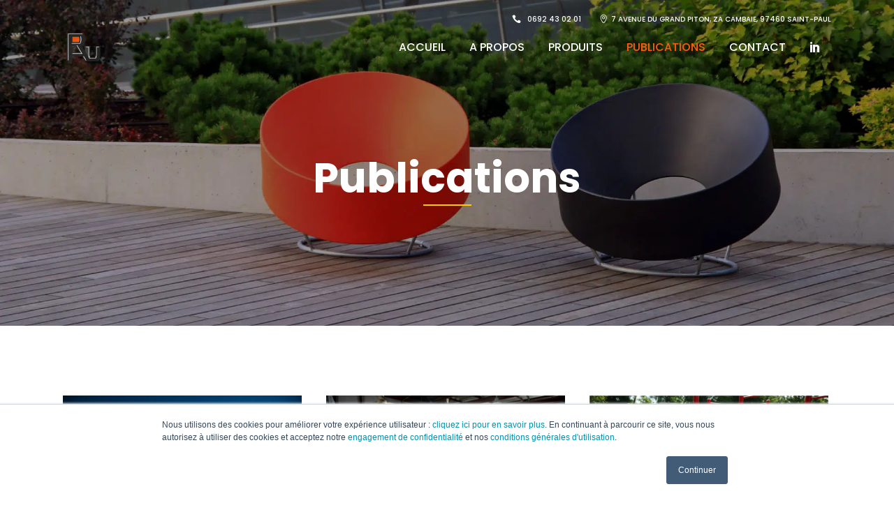

--- FILE ---
content_type: text/html; charset=UTF-8
request_url: https://www.rau.re/publications/
body_size: 18506
content:
<!DOCTYPE html>
<html lang="fr-FR">
<head>
<meta charset="UTF-8" />
<meta name="viewport" content="width=device-width,initial-scale=1,user-scalable=no">
<link rel="profile" href="http://gmpg.org/xfn/11" />
<link rel="pingback" href="https://www.rau.re/xmlrpc.php" />
<meta name='robots' content='index, follow, max-image-preview:large, max-snippet:-1, max-video-preview:-1' />
<!-- This site is optimized with the Yoast SEO plugin v16.7 - https://yoast.com/wordpress/plugins/seo/ -->
<title>Publications | R.A.U.</title>
<link rel="canonical" href="https://www.rau.re/publications/" />
<meta property="og:locale" content="fr_FR" />
<meta property="og:type" content="article" />
<meta property="og:title" content="Publications | R.A.U." />
<meta property="og:url" content="https://www.rau.re/publications/" />
<meta property="og:site_name" content="R.A.U." />
<meta property="article:modified_time" content="2021-07-26T14:20:25+00:00" />
<meta name="twitter:card" content="summary_large_image" />
<script type="application/ld+json" class="yoast-schema-graph">{"@context":"https://schema.org","@graph":[{"@type":"Organization","@id":"https://www.rau.re/#organization","name":"R\u00e9unionnaise d'Am\u00e9nagement Urbain","url":"https://www.rau.re/","sameAs":[],"logo":{"@type":"ImageObject","@id":"https://www.rau.re/#logo","inLanguage":"fr-FR","url":"https://www.rau.re/wp-content/uploads/2019/10/LogoRauCarreBackground-01.png","contentUrl":"https://www.rau.re/wp-content/uploads/2019/10/LogoRauCarreBackground-01.png","width":1667,"height":1667,"caption":"R\u00e9unionnaise d'Am\u00e9nagement Urbain"},"image":{"@id":"https://www.rau.re/#logo"}},{"@type":"WebSite","@id":"https://www.rau.re/#website","url":"https://www.rau.re/","name":"R.A.U.","description":"R\u00e9unionnaise d&#039;Am\u00e9nagement Urbain","publisher":{"@id":"https://www.rau.re/#organization"},"potentialAction":[{"@type":"SearchAction","target":{"@type":"EntryPoint","urlTemplate":"https://www.rau.re/?s={search_term_string}"},"query-input":"required name=search_term_string"}],"inLanguage":"fr-FR"},{"@type":"WebPage","@id":"https://www.rau.re/publications/#webpage","url":"https://www.rau.re/publications/","name":"Publications | R.A.U.","isPartOf":{"@id":"https://www.rau.re/#website"},"datePublished":"2021-07-26T14:20:24+00:00","dateModified":"2021-07-26T14:20:25+00:00","breadcrumb":{"@id":"https://www.rau.re/publications/#breadcrumb"},"inLanguage":"fr-FR","potentialAction":[{"@type":"ReadAction","target":["https://www.rau.re/publications/"]}]},{"@type":"BreadcrumbList","@id":"https://www.rau.re/publications/#breadcrumb","itemListElement":[{"@type":"ListItem","position":1,"name":"Accueil","item":"https://www.rau.re/"},{"@type":"ListItem","position":2,"name":"Publications"}]}]}</script>
<!-- / Yoast SEO plugin. -->
<link rel='dns-prefetch' href='//js.hs-scripts.com' />
<link rel='dns-prefetch' href='//polyfill.io' />
<link rel='dns-prefetch' href='//fonts.googleapis.com' />
<link rel='dns-prefetch' href='//s.w.org' />
<link rel="alternate" type="application/rss+xml" title="R.A.U. &raquo; Flux" href="https://www.rau.re/feed/" />
<link rel="alternate" type="application/rss+xml" title="R.A.U. &raquo; Flux des commentaires" href="https://www.rau.re/comments/feed/" />
<!-- This site uses the Google Analytics by MonsterInsights plugin v7.18.0 - Using Analytics tracking - https://www.monsterinsights.com/ -->
<script src="//www.googletagmanager.com/gtag/js?id=UA-153863537-1"  type="text/javascript" data-cfasync="false" async></script>
<script type="text/javascript" data-cfasync="false">
var mi_version = '7.18.0';
var mi_track_user = true;
var mi_no_track_reason = '';
var disableStr = 'ga-disable-UA-153863537-1';
/* Function to detect opted out users */
function __gtagTrackerIsOptedOut() {
return document.cookie.indexOf( disableStr + '=true' ) > - 1;
}
/* Disable tracking if the opt-out cookie exists. */
if ( __gtagTrackerIsOptedOut() ) {
window[disableStr] = true;
}
/* Opt-out function */
function __gtagTrackerOptout() {
document.cookie = disableStr + '=true; expires=Thu, 31 Dec 2099 23:59:59 UTC; path=/';
window[disableStr] = true;
}
if ( 'undefined' === typeof gaOptout ) {
function gaOptout() {
__gtagTrackerOptout();
}
}
window.dataLayer = window.dataLayer || [];
if ( mi_track_user ) {
function __gtagTracker() {dataLayer.push( arguments );}
__gtagTracker( 'js', new Date() );
__gtagTracker( 'set', {
'developer_id.dZGIzZG' : true,
});
__gtagTracker( 'config', 'UA-153863537-1', {
forceSSL:true,					} );
window.gtag = __gtagTracker;										(
function () {
/* https://developers.google.com/analytics/devguides/collection/analyticsjs/ */
/* ga and __gaTracker compatibility shim. */
var noopfn = function () {
return null;
};
var newtracker = function () {
return new Tracker();
};
var Tracker = function () {
return null;
};
var p = Tracker.prototype;
p.get = noopfn;
p.set = noopfn;
p.send = function (){
var args = Array.prototype.slice.call(arguments);
args.unshift( 'send' );
__gaTracker.apply(null, args);
};
var __gaTracker = function () {
var len = arguments.length;
if ( len === 0 ) {
return;
}
var f = arguments[len - 1];
if ( typeof f !== 'object' || f === null || typeof f.hitCallback !== 'function' ) {
if ( 'send' === arguments[0] ) {
var hitConverted, hitObject = false, action;
if ( 'event' === arguments[1] ) {
if ( 'undefined' !== typeof arguments[3] ) {
hitObject = {
'eventAction': arguments[3],
'eventCategory': arguments[2],
'eventLabel': arguments[4],
'value': arguments[5] ? arguments[5] : 1,
}
}
}
if ( 'pageview' === arguments[1] ) {
if ( 'undefined' !== typeof arguments[2] ) {
hitObject = {
'eventAction': 'page_view',
'page_path' : arguments[2],
}
}
}
if ( typeof arguments[2] === 'object' ) {
hitObject = arguments[2];
}
if ( typeof arguments[5] === 'object' ) {
Object.assign( hitObject, arguments[5] );
}
if ( 'undefined' !== typeof arguments[1].hitType ) {
hitObject = arguments[1];
if ( 'pageview' === hitObject.hitType ) {
hitObject.eventAction = 'page_view';
}
}
if ( hitObject ) {
action = 'timing' === arguments[1].hitType ? 'timing_complete' : hitObject.eventAction;
hitConverted = mapArgs( hitObject );
__gtagTracker( 'event', action, hitConverted );
}
}
return;
}
function mapArgs( args ) {
var arg, hit = {};
var gaMap = {
'eventCategory': 'event_category',
'eventAction': 'event_action',
'eventLabel': 'event_label',
'eventValue': 'event_value',
'nonInteraction': 'non_interaction',
'timingCategory': 'event_category',
'timingVar': 'name',
'timingValue': 'value',
'timingLabel': 'event_label',
'page' : 'page_path',
'location' : 'page_location',
'title' : 'page_title',
};
for ( arg in args ) {
if ( args.hasOwnProperty(arg) && gaMap.hasOwnProperty(arg) ) {
hit[gaMap[arg]] = args[arg];
} else {
hit[arg] = args[arg];
}
}
return hit;
}
try {
f.hitCallback();
} catch ( ex ) {
}
};
__gaTracker.create = newtracker;
__gaTracker.getByName = newtracker;
__gaTracker.getAll = function () {
return [];
};
__gaTracker.remove = noopfn;
__gaTracker.loaded = true;
window['__gaTracker'] = __gaTracker;
}
)();
} else {
console.log( "" );
( function () {
function __gtagTracker() {
return null;
}
window['__gtagTracker'] = __gtagTracker;
window['gtag'] = __gtagTracker;
} )();
}
</script>
<!-- / Google Analytics by MonsterInsights -->
<script type="text/javascript">
window._wpemojiSettings = {"baseUrl":"https:\/\/s.w.org\/images\/core\/emoji\/13.1.0\/72x72\/","ext":".png","svgUrl":"https:\/\/s.w.org\/images\/core\/emoji\/13.1.0\/svg\/","svgExt":".svg","source":{"concatemoji":"https:\/\/www.rau.re\/wp-includes\/js\/wp-emoji-release.min.js?ver=5.8.3"}};
!function(e,a,t){var n,r,o,i=a.createElement("canvas"),p=i.getContext&&i.getContext("2d");function s(e,t){var a=String.fromCharCode;p.clearRect(0,0,i.width,i.height),p.fillText(a.apply(this,e),0,0);e=i.toDataURL();return p.clearRect(0,0,i.width,i.height),p.fillText(a.apply(this,t),0,0),e===i.toDataURL()}function c(e){var t=a.createElement("script");t.src=e,t.defer=t.type="text/javascript",a.getElementsByTagName("head")[0].appendChild(t)}for(o=Array("flag","emoji"),t.supports={everything:!0,everythingExceptFlag:!0},r=0;r<o.length;r++)t.supports[o[r]]=function(e){if(!p||!p.fillText)return!1;switch(p.textBaseline="top",p.font="600 32px Arial",e){case"flag":return s([127987,65039,8205,9895,65039],[127987,65039,8203,9895,65039])?!1:!s([55356,56826,55356,56819],[55356,56826,8203,55356,56819])&&!s([55356,57332,56128,56423,56128,56418,56128,56421,56128,56430,56128,56423,56128,56447],[55356,57332,8203,56128,56423,8203,56128,56418,8203,56128,56421,8203,56128,56430,8203,56128,56423,8203,56128,56447]);case"emoji":return!s([10084,65039,8205,55357,56613],[10084,65039,8203,55357,56613])}return!1}(o[r]),t.supports.everything=t.supports.everything&&t.supports[o[r]],"flag"!==o[r]&&(t.supports.everythingExceptFlag=t.supports.everythingExceptFlag&&t.supports[o[r]]);t.supports.everythingExceptFlag=t.supports.everythingExceptFlag&&!t.supports.flag,t.DOMReady=!1,t.readyCallback=function(){t.DOMReady=!0},t.supports.everything||(n=function(){t.readyCallback()},a.addEventListener?(a.addEventListener("DOMContentLoaded",n,!1),e.addEventListener("load",n,!1)):(e.attachEvent("onload",n),a.attachEvent("onreadystatechange",function(){"complete"===a.readyState&&t.readyCallback()})),(n=t.source||{}).concatemoji?c(n.concatemoji):n.wpemoji&&n.twemoji&&(c(n.twemoji),c(n.wpemoji)))}(window,document,window._wpemojiSettings);
</script>
<style type="text/css">
img.wp-smiley,
img.emoji {
display: inline !important;
border: none !important;
box-shadow: none !important;
height: 1em !important;
width: 1em !important;
margin: 0 .07em !important;
vertical-align: -0.1em !important;
background: none !important;
padding: 0 !important;
}
</style>
<!-- <link rel='stylesheet' id='layerslider-css'  href='https://www.rau.re/wp-content/plugins/LayerSlider/static/layerslider/css/layerslider.css?ver=6.7.6' type='text/css' media='all' /> -->
<!-- <link rel='stylesheet' id='wp-block-library-css'  href='https://www.rau.re/wp-includes/css/dist/block-library/style.min.css?ver=5.8.3' type='text/css' media='all' /> -->
<!-- <link rel='stylesheet' id='contact-form-7-css'  href='https://www.rau.re/wp-content/plugins/contact-form-7/includes/css/styles.css?ver=5.4.2' type='text/css' media='all' /> -->
<!-- <link rel='stylesheet' id='wpcf7-redirect-script-frontend-css'  href='https://www.rau.re/wp-content/plugins/wpcf7-redirect/build/css/wpcf7-redirect-frontend.min.css?ver=5.8.3' type='text/css' media='all' /> -->
<!-- <link rel='stylesheet' id='parent-style-css-css'  href='https://www.rau.re/wp-content/themes/bridge/style.css?ver=5.8.3' type='text/css' media='all' /> -->
<!-- <link rel='stylesheet' id='child-style-css-css'  href='https://www.rau.re/wp-content/themes/bridge-child/style.css?xdgh=1645124787&#038;ver=5.8.3' type='text/css' media='all' /> -->
<!-- <link rel='stylesheet' id='mediaelement-css'  href='https://www.rau.re/wp-includes/js/mediaelement/mediaelementplayer-legacy.min.css?ver=4.2.16' type='text/css' media='all' /> -->
<!-- <link rel='stylesheet' id='wp-mediaelement-css'  href='https://www.rau.re/wp-includes/js/mediaelement/wp-mediaelement.min.css?ver=5.8.3' type='text/css' media='all' /> -->
<!-- <link rel='stylesheet' id='bridge-default-style-css'  href='https://www.rau.re/wp-content/themes/bridge/style.css?ver=5.8.3' type='text/css' media='all' /> -->
<!-- <link rel='stylesheet' id='bridge-qode-font_awesome-css'  href='https://www.rau.re/wp-content/themes/bridge/css/font-awesome/css/font-awesome.min.css?ver=5.8.3' type='text/css' media='all' /> -->
<!-- <link rel='stylesheet' id='bridge-qode-font_elegant-css'  href='https://www.rau.re/wp-content/themes/bridge/css/elegant-icons/style.min.css?ver=5.8.3' type='text/css' media='all' /> -->
<!-- <link rel='stylesheet' id='bridge-qode-linea_icons-css'  href='https://www.rau.re/wp-content/themes/bridge/css/linea-icons/style.css?ver=5.8.3' type='text/css' media='all' /> -->
<!-- <link rel='stylesheet' id='bridge-qode-dripicons-css'  href='https://www.rau.re/wp-content/themes/bridge/css/dripicons/dripicons.css?ver=5.8.3' type='text/css' media='all' /> -->
<!-- <link rel='stylesheet' id='bridge-qode-kiko-css'  href='https://www.rau.re/wp-content/themes/bridge/css/kiko/kiko-all.css?ver=5.8.3' type='text/css' media='all' /> -->
<!-- <link rel='stylesheet' id='bridge-qode-font_awesome_5-css'  href='https://www.rau.re/wp-content/themes/bridge/css/font-awesome-5/css/font-awesome-5.min.css?ver=5.8.3' type='text/css' media='all' /> -->
<!-- <link rel='stylesheet' id='bridge-stylesheet-css'  href='https://www.rau.re/wp-content/themes/bridge/css/stylesheet.min.css?ver=5.8.3' type='text/css' media='all' /> -->
<!-- <link rel='stylesheet' id='bridge-print-css'  href='https://www.rau.re/wp-content/themes/bridge/css/print.css?ver=5.8.3' type='text/css' media='all' /> -->
<!-- <link rel='stylesheet' id='bridge-style-dynamic-css'  href='https://www.rau.re/wp-content/themes/bridge/css/style_dynamic.css?ver=1645096294' type='text/css' media='all' /> -->
<!-- <link rel='stylesheet' id='bridge-responsive-css'  href='https://www.rau.re/wp-content/themes/bridge/css/responsive.min.css?ver=5.8.3' type='text/css' media='all' /> -->
<!-- <link rel='stylesheet' id='bridge-style-dynamic-responsive-css'  href='https://www.rau.re/wp-content/themes/bridge/css/style_dynamic_responsive.css?ver=1645096294' type='text/css' media='all' /> -->
<link rel="stylesheet" type="text/css" href="//www.rau.re/wp-content/cache/wpfc-minified/7ueon604/1wzey.css" media="all"/>
<style id='bridge-style-dynamic-responsive-inline-css' type='text/css'>
.testimonials_holder .flex-direction-nav a {
width: 32px;
height: 32px;
}
.testimonials_holder .flex-direction-nav a:before {
font-size: 20px;
left: 11px;
height: 0px;
width: 0px;
}
.testimonials_holder .flex-direction-nav a:hover {
background-color: #ffcc00;
border: 2px solid #ffcc00;
}
.flex-direction-nav a {
margin: -23px -1px 0;
}
.q_counter_holder p.counter_text {
line-height: 35px;
margin: 22px 0 0 0;
}
.footer_top .widget_nav_menu ul li {
padding: 0;
}
.footer_top h5 {
margin: 0;
}
.wpcf7 form.wpcf7-form p {
margin-bottom: 10px;
}
.footer_top .footer_col3 .wpcf7 {
text-align: right; 
}
.footer_top .footer_col3 .wpcf7 img.ajax-loader {
display: none;
}
.q_icon_with_title .icon_with_title_link {
font-size: 12px;
font-weight: 600;
margin: 24px 0 0;
}
.q_icon_with_title .icon_with_title_link:hover {
color: #ffcc00 !important;
}
.header_top {
overflow: hidden;
}
.header_bottom_right_widget_holder {
padding-right: 0;
}
.header_top {
line-height: 53px;
}
header.sticky .header_bottom .qode_icon_shortcode span {
color: #222 !important;
}
header.sticky .header_bottom .qode_icon_shortcode span:hover {
color: #ffcc00 !important;
}
.title.title_size_large h1 {
letter-spacing: -1px;
}
.title .separator.small {
margin-top: 3px;
}
.filter_holder {
padding-top: 7px;
}
.q_dropcap{
margin: 0px 18px 0px 0px;
}
.projects_holder article .portfolio_description {
padding: 27px 0 22px;
}
.projects_holder article .feature_holder .feature_holder_icons a.preview:hover {
background-color: #fff;
color: #303030;
}
.qode_portfolio_related h4 {
font-weight: 700;
font-size: 23px;
letter-spacing: -1.3;
}
@media only screen and (max-width: 768px) {
.title.title_size_large h1 {
font-size: 40px!important;
line-height: 46px!important;
}
.title.title_size_medium h1 {
font-size: 36px!important;
line-height: 45px!important;
}
.footer_responsive_adv .footer_top .four_columns .column1,
.footer_responsive_adv .footer_top .four_columns .column2,
.footer_responsive_adv .footer_top .four_columns .column3,
.footer_responsive_adv .footer_top .three_columns .column1,
.footer_responsive_adv .footer_top .three_columns .column2,
.footer_responsive_adv .footer_top .two_columns_50_50 .column1,
.footer_responsive_adv .footer_top .two_columns_50_50 .column2 {
margin: 0 0 50px;
}
}
@media only screen and (max-width: 480px) {
.title.title_size_large h1 {
font-size: 32px!important;
}
.title.title_size_medium h1 {
font-size: 27px!important;
line-height: 28px!important;
}
}
.comment_holder .comment {
padding: 34px 25px 37px;
background-color: #f9f9f9;
}
.comments .comment .text .comment_date {
font-size: 12px;
font-weight: 500;
color: #303030;
}
.comments .comment .text .text_holder {
margin: 13px 0 0;
}
.icon_social_holder>div {
font-weight: 500;
}
/* Rendre item portfolio widget non clickables
a.portfolio_link_class, h5.portfolio_title.entry_title a {
pointer-events: none !important;
}
*/
/* MODIFICATION TAILLE LOGO */
/* 
.q_logo .normal {
height: 70px !important; /* it is height of image */
}
.q_logo .mobile {
height: 70px !important; 
}
*/
/* SUPPRIMER ESPACE BLANC ENTRE HEADER ET MODULE SUR PAGE PRODUIT */
.page-id-120 .full_width {
background-color: #313234 !important;
}
/* SUPPRIMER NOMBRE DE COMMENTAIRES DANS BLOG */
a.post_comments, span.dots {
display:none;
}
/* SUPPRIMER SOCIAL SHARING DANS POST */
.icon_social_holder {
display:none;
}
/* SUPPRIMER AUTEUR DANS POST */
.post_author {
display: none !important;    
}
/* CHANGER LA TAILLE DU TEXTE DE TYPE PARAGRAPH DANS POST */
.single-post .blog_single p {
font-size: 18px;
}
</style>
<!-- <link rel='stylesheet' id='js_composer_front-css'  href='https://www.rau.re/wp-content/plugins/js_composer/assets/css/js_composer.min.css?ver=6.7.0' type='text/css' media='all' /> -->
<link rel="stylesheet" type="text/css" href="//www.rau.re/wp-content/cache/wpfc-minified/7llvki65/1wzey.css" media="all"/>
<link rel='stylesheet' id='bridge-style-handle-google-fonts-css'  href='https://fonts.googleapis.com/css?family=Raleway%3A100%2C200%2C300%2C400%2C500%2C600%2C700%2C800%2C900%2C100italic%2C300italic%2C400italic%2C700italic%7CPoppins%3A100%2C200%2C300%2C400%2C500%2C600%2C700%2C800%2C900%2C100italic%2C300italic%2C400italic%2C700italic&#038;subset=latin%2Clatin-ext&#038;ver=1.0.0' type='text/css' media='all' />
<!-- <link rel='stylesheet' id='bridge-core-dashboard-style-css'  href='https://www.rau.re/wp-content/plugins/bridge-core/modules/core-dashboard/assets/css/core-dashboard.min.css?ver=5.8.3' type='text/css' media='all' /> -->
<!-- <link rel='stylesheet' id='site-reviews-css'  href='https://www.rau.re/wp-content/plugins/site-reviews/assets/styles/default.css?ver=5.20.1' type='text/css' media='all' /> -->
<link rel="stylesheet" type="text/css" href="//www.rau.re/wp-content/cache/wpfc-minified/1189es5p/1wzey.css" media="all"/>
<style id='site-reviews-inline-css' type='text/css'>
.gl-star-rating--stars[class*=" s"]>span,.glsr-star-empty{background-image:url(https://www.rau.re/wp-content/plugins/site-reviews/assets/images/star-empty.svg)!important}.glsr-field-is-invalid .gl-star-rating--stars[class*=" s"]>span{background-image:url(https://www.rau.re/wp-content/plugins/site-reviews/assets/images/star-error.svg)!important}.glsr-star-half{background-image:url(https://www.rau.re/wp-content/plugins/site-reviews/assets/images/star-half.svg)!important}.gl-star-rating--stars.s10>span:first-child,.gl-star-rating--stars.s20>span:nth-child(-1n+2),.gl-star-rating--stars.s30>span:nth-child(-1n+3),.gl-star-rating--stars.s40>span:nth-child(-1n+4),.gl-star-rating--stars.s50>span:nth-child(-1n+5),.gl-star-rating--stars.s60>span:nth-child(-1n+6),.gl-star-rating--stars.s70>span:nth-child(-1n+7),.gl-star-rating--stars.s80>span:nth-child(-1n+8),.gl-star-rating--stars.s90>span:nth-child(-1n+9),.gl-star-rating--stars.s100>span,.glsr-star-full{background-image:url(https://www.rau.re/wp-content/plugins/site-reviews/assets/images/star-full.svg)!important}
</style>
<script src='//www.rau.re/wp-content/cache/wpfc-minified/9lz532s1/1x411.js' type="text/javascript"></script>
<!-- <script type='text/javascript' src='https://www.rau.re/wp-content/themes/bridge/js/plugins/ScrollToPlugin.min.js?ver=5.8.3' id='ScrollToPlugin-js'></script> -->
<script type='text/javascript' id='layerslider-greensock-js-extra'>
/* <![CDATA[ */
var LS_Meta = {"v":"6.7.6"};
/* ]]> */
</script>
<script src='//www.rau.re/wp-content/cache/wpfc-minified/dgjgigph/1wzez.js' type="text/javascript"></script>
<!-- <script type='text/javascript' src='https://www.rau.re/wp-content/plugins/LayerSlider/static/layerslider/js/greensock.js?ver=1.19.0' id='layerslider-greensock-js'></script> -->
<!-- <script type='text/javascript' src='https://www.rau.re/wp-includes/js/jquery/jquery.min.js?ver=3.6.0' id='jquery-core-js'></script> -->
<!-- <script type='text/javascript' src='https://www.rau.re/wp-includes/js/jquery/jquery-migrate.min.js?ver=3.3.2' id='jquery-migrate-js'></script> -->
<!-- <script type='text/javascript' src='https://www.rau.re/wp-content/plugins/LayerSlider/static/layerslider/js/layerslider.kreaturamedia.jquery.js?ver=6.7.6' id='layerslider-js'></script> -->
<!-- <script type='text/javascript' src='https://www.rau.re/wp-content/plugins/LayerSlider/static/layerslider/js/layerslider.transitions.js?ver=6.7.6' id='layerslider-transitions-js'></script> -->
<script type='text/javascript' id='monsterinsights-frontend-script-js-extra'>
/* <![CDATA[ */
var monsterinsights_frontend = {"js_events_tracking":"true","download_extensions":"doc,pdf,ppt,zip,xls,docx,pptx,xlsx","inbound_paths":"[]","home_url":"https:\/\/www.rau.re","hash_tracking":"false","ua":"UA-153863537-1"};
/* ]]> */
</script>
<script src='//www.rau.re/wp-content/cache/wpfc-minified/89kthu77/1wzez.js' type="text/javascript"></script>
<!-- <script type='text/javascript' src='https://www.rau.re/wp-content/plugins/google-analytics-for-wordpress/assets/js/frontend-gtag.min.js?ver=7.18.0' id='monsterinsights-frontend-script-js'></script> -->
<!-- <script type='text/javascript' src='https://www.rau.re/wp-content/plugins/revslider/public/assets/js/rbtools.min.js?ver=6.5.5' async id='tp-tools-js'></script> -->
<!-- <script type='text/javascript' src='https://www.rau.re/wp-content/plugins/revslider/public/assets/js/rs6.min.js?ver=6.5.5' async id='revmin-js'></script> -->
<script type='text/javascript' src='https://polyfill.io/v3/polyfill.min.js?version=3.109.0&#038;features=Array.prototype.find%2CObject.assign%2CCustomEvent%2CElement.prototype.closest%2CElement.prototype.dataset%2CEvent%2CXMLHttpRequest%2CMutationObserver&#038;flags=gated&#038;ver=5.8.3' id='site-reviews/polyfill-js'></script>
<meta name="generator" content="Powered by LayerSlider 6.7.6 - Multi-Purpose, Responsive, Parallax, Mobile-Friendly Slider Plugin for WordPress." />
<!-- LayerSlider updates and docs at: https://layerslider.kreaturamedia.com -->
<link rel="https://api.w.org/" href="https://www.rau.re/wp-json/" /><link rel="alternate" type="application/json" href="https://www.rau.re/wp-json/wp/v2/pages/865" /><link rel="EditURI" type="application/rsd+xml" title="RSD" href="https://www.rau.re/xmlrpc.php?rsd" />
<link rel="wlwmanifest" type="application/wlwmanifest+xml" href="https://www.rau.re/wp-includes/wlwmanifest.xml" /> 
<meta name="generator" content="WordPress 5.8.3" />
<link rel='shortlink' href='https://www.rau.re/?p=865' />
<link rel="alternate" type="application/json+oembed" href="https://www.rau.re/wp-json/oembed/1.0/embed?url=https%3A%2F%2Fwww.rau.re%2Fpublications%2F" />
<link rel="alternate" type="text/xml+oembed" href="https://www.rau.re/wp-json/oembed/1.0/embed?url=https%3A%2F%2Fwww.rau.re%2Fpublications%2F&#038;format=xml" />
<!-- DO NOT COPY THIS SNIPPET! Start of Page Analytics Tracking for HubSpot WordPress plugin v8.3.68-->
<script type="text/javascript">
var _hsq = _hsq || [];
_hsq.push(["setContentType", "standard-page"]);
</script>
<!-- DO NOT COPY THIS SNIPPET! End of Page Analytics Tracking for HubSpot WordPress plugin -->
<script>
(function() {
var hbspt = window.hbspt = window.hbspt || {};
hbspt.forms = hbspt.forms || {};
hbspt._wpFormsQueue = [];
hbspt.enqueueForm = function(formDef) {
if (hbspt.forms && hbspt.forms.create) {
hbspt.forms.create(formDef);
} else {
hbspt._wpFormsQueue.push(formDef);
}
}
if (!window.hbspt.forms.create) {
Object.defineProperty(window.hbspt.forms, 'create', {
configurable: true,
get: function() {
return hbspt._wpCreateForm;
},
set: function(value) {
hbspt._wpCreateForm = value;
while (hbspt._wpFormsQueue.length) {
var formDef = hbspt._wpFormsQueue.shift();
if (!document.currentScript) {
var formScriptId = 'leadin-forms-v2-js';
hubspot.utils.currentScript = document.getElementById(formScriptId);
}
hbspt._wpCreateForm.call(hbspt.forms, formDef);
}
},
});
}
})();
</script>
<style type="text/css">.recentcomments a{display:inline !important;padding:0 !important;margin:0 !important;}</style><meta name="generator" content="Powered by WPBakery Page Builder - drag and drop page builder for WordPress."/>
<meta name="generator" content="Powered by Slider Revolution 6.5.5 - responsive, Mobile-Friendly Slider Plugin for WordPress with comfortable drag and drop interface." />
<link rel="icon" href="https://www.rau.re/wp-content/uploads/2019/10/cropped-LogoRauCarreBackground-01-150x150.png" sizes="32x32" />
<link rel="icon" href="https://www.rau.re/wp-content/uploads/2019/10/cropped-LogoRauCarreBackground-01-300x300.png" sizes="192x192" />
<link rel="apple-touch-icon" href="https://www.rau.re/wp-content/uploads/2019/10/cropped-LogoRauCarreBackground-01-300x300.png" />
<meta name="msapplication-TileImage" content="https://www.rau.re/wp-content/uploads/2019/10/cropped-LogoRauCarreBackground-01-300x300.png" />
<script type="text/javascript">function setREVStartSize(e){
//window.requestAnimationFrame(function() {				 
window.RSIW = window.RSIW===undefined ? window.innerWidth : window.RSIW;	
window.RSIH = window.RSIH===undefined ? window.innerHeight : window.RSIH;	
try {								
var pw = document.getElementById(e.c).parentNode.offsetWidth,
newh;
pw = pw===0 || isNaN(pw) ? window.RSIW : pw;
e.tabw = e.tabw===undefined ? 0 : parseInt(e.tabw);
e.thumbw = e.thumbw===undefined ? 0 : parseInt(e.thumbw);
e.tabh = e.tabh===undefined ? 0 : parseInt(e.tabh);
e.thumbh = e.thumbh===undefined ? 0 : parseInt(e.thumbh);
e.tabhide = e.tabhide===undefined ? 0 : parseInt(e.tabhide);
e.thumbhide = e.thumbhide===undefined ? 0 : parseInt(e.thumbhide);
e.mh = e.mh===undefined || e.mh=="" || e.mh==="auto" ? 0 : parseInt(e.mh,0);		
if(e.layout==="fullscreen" || e.l==="fullscreen") 						
newh = Math.max(e.mh,window.RSIH);					
else{					
e.gw = Array.isArray(e.gw) ? e.gw : [e.gw];
for (var i in e.rl) if (e.gw[i]===undefined || e.gw[i]===0) e.gw[i] = e.gw[i-1];					
e.gh = e.el===undefined || e.el==="" || (Array.isArray(e.el) && e.el.length==0)? e.gh : e.el;
e.gh = Array.isArray(e.gh) ? e.gh : [e.gh];
for (var i in e.rl) if (e.gh[i]===undefined || e.gh[i]===0) e.gh[i] = e.gh[i-1];
var nl = new Array(e.rl.length),
ix = 0,						
sl;					
e.tabw = e.tabhide>=pw ? 0 : e.tabw;
e.thumbw = e.thumbhide>=pw ? 0 : e.thumbw;
e.tabh = e.tabhide>=pw ? 0 : e.tabh;
e.thumbh = e.thumbhide>=pw ? 0 : e.thumbh;					
for (var i in e.rl) nl[i] = e.rl[i]<window.RSIW ? 0 : e.rl[i];
sl = nl[0];									
for (var i in nl) if (sl>nl[i] && nl[i]>0) { sl = nl[i]; ix=i;}															
var m = pw>(e.gw[ix]+e.tabw+e.thumbw) ? 1 : (pw-(e.tabw+e.thumbw)) / (e.gw[ix]);					
newh =  (e.gh[ix] * m) + (e.tabh + e.thumbh);
}
var el = document.getElementById(e.c);
if (el!==null && el) el.style.height = newh+"px";					
el = document.getElementById(e.c+"_wrapper");
if (el!==null && el) {
el.style.height = newh+"px";
el.style.display = "block";
}
} catch(e){
console.log("Failure at Presize of Slider:" + e)
}					   
//});
};</script>
<noscript><style> .wpb_animate_when_almost_visible { opacity: 1; }</style></noscript></head>
<body class="page-template page-template-blog-masonry page-template-blog-masonry-php page page-id-865 bridge-core-2.8.8 qode-page-transition-enabled ajax_fade page_not_loaded  qode_grid_1300 footer_responsive_adv hide_top_bar_on_mobile_header qode-content-sidebar-responsive qode-child-theme-ver-1.0.0 qode-theme-ver-27.2.1 qode-theme-bridge disabled_footer_bottom qode_header_in_grid wpb-js-composer js-comp-ver-6.7.0 vc_responsive" itemscope itemtype="http://schema.org/WebPage">
<div class="ajax_loader"><div class="ajax_loader_1"><div class="cube"></div></div></div>
<div class="wrapper">
<div class="wrapper_inner">
<!-- Google Analytics start -->
<!-- Google Analytics end -->
<header class=" has_top scroll_top  stick transparent scrolled_not_transparent page_header">
<div class="header_inner clearfix">
<div class="header_top_bottom_holder">
<div class="header_top clearfix" style='background-color:rgba(255, 255, 255, 0);' >
<div class="container">
<div class="container_inner clearfix">
<div class="left">
<div class="inner">
</div>
</div>
<div class="right">
<div class="inner">
<div class="header-widget widget_text header-right-widget">			<div class="textwidget"><span data-type="normal"  class="qode_icon_shortcode  q_font_awsome_icon fa-lg  " style="margin: 0 5px 0 0; "><span aria-hidden="true" class="qode_icon_font_elegant icon_phone qode_icon_element" style="font-size: 13px;color: #ffffff;" ></span></span>
<span style="font-size:10px; font-weight:500;    color:#ffffff;">0692 43 02 01</span>
<span data-type="normal"  class="qode_icon_shortcode  q_font_awsome_icon fa-lg  " style="margin: 0 0 0 22px; "><span aria-hidden="true" class="qode_icon_font_elegant icon_pin_alt qode_icon_element" style="font-size: 13px;color: #ffffff;" ></span></span>
<span style="font-size:10px; font-weight:500;  color:#ffffff;">7 AVENUE DU GRAND PITON, ZA CAMBAIE, 97460 SAINT-PAUL</span></div>
</div>						</div>
</div>
</div>
</div>
</div>
<div class="header_bottom clearfix" style=' background-color:rgba(255, 255, 255, 0);' >
<div class="container">
<div class="container_inner clearfix">
<div class="header_inner_left">
<div class="mobile_menu_button">
<span>
<span aria-hidden="true" class="qode_icon_font_elegant icon_menu " ></span>		</span>
</div>
<div class="logo_wrapper" >
<div class="q_logo">
<a itemprop="url" href="https://www.rau.re/" >
<img itemprop="image" class="normal" src="https://www.rau.re/wp-content/uploads/2021/07/logo-400x400-1.png" alt="Logo"> 			 <img itemprop="image" class="light" src="https://www.rau.re/wp-content/uploads/2021/07/logo-400x400-1.png" alt="Logo"/> 			 <img itemprop="image" class="dark" src="https://www.rau.re/wp-content/uploads/2021/07/logo-400x400-1.png" alt="Logo"/> 			 <img itemprop="image" class="sticky" src="https://www.rau.re/wp-content/uploads/2021/07/logo-400x400-1.png" alt="Logo"/> 			 <img itemprop="image" class="mobile" src="https://www.rau.re/wp-content/uploads/2021/07/logo-400x400-1.png" alt="Logo"/> 					</a>
</div>
</div>															</div>
<div class="header_inner_right">
<div class="side_menu_button_wrapper right">
<div class="header_bottom_right_widget_holder"><div class="widget_text header_bottom_widget widget_custom_html"><div class="textwidget custom-html-widget"><span data-type="normal" data-hover-icon-color="#cdcdcf" class="qode_icon_shortcode  q_font_awsome_icon fa-lg  " style="margin: 0 15px 0 0; "><a itemprop="url" href="https://www.linkedin.com/company/reunionnaisemenagementurbain/" target="_blank" rel="noopener"><span aria-hidden="true" class="qode_icon_font_elegant social_linkedin qode_icon_element" style="font-size: 16px;color: #ffffff;" ></span></a></span>
<!--
[icons icon_pack="font_elegant" fe_icon="social_facebook" size="fa-lg" type="normal" custom_size="16" link="https://www.facebook.com/R%C3%A9unionnaise-Am%C3%A9nagement-Urbain-645184059257035/?ref=br_rs" target="_blank" icon_color="#ffffff" icon_hover_color="#cdcdcf" margin="0 15px 0 0"]
[icons icon_pack="font_elegant" fe_icon="social_instagram" size="fa-lg" type="normal" custom_size="16" link="https://www.instagram.com/reunionnaiseamenagementurbain/?hl-fr" target="_blank" icon_color="#ffffff" icon_hover_color="#cdcdcf"]
[icons icon_pack="font_elegant" fe_icon="social_pinterest" size="fa-lg" type="normal" custom_size="16" link="https://www.pinterest.com/consultantartel/" target="_blank" icon_color="#ffffff" icon_hover_color="#cdcdcf" margin="0 15px 0 0"]
--></div></div></div>
<div class="side_menu_button">
</div>
</div>
</div>
<nav class="main_menu drop_down right">
<ul id="menu-main-menu" class=""><li id="nav-menu-item-332" class="menu-item menu-item-type-post_type menu-item-object-page menu-item-home  narrow"><a href="https://www.rau.re/" class=""><i class="menu_icon blank fa"></i><span>Accueil</span><span class="plus"></span></a></li>
<li id="nav-menu-item-897" class="menu-item menu-item-type-post_type menu-item-object-page  narrow"><a href="https://www.rau.re/a-propos/" class=""><i class="menu_icon blank fa"></i><span>A propos</span><span class="plus"></span></a></li>
<li id="nav-menu-item-330" class="menu-item menu-item-type-post_type menu-item-object-page  narrow"><a href="https://www.rau.re/produits/" class=""><i class="menu_icon blank fa"></i><span>Produits</span><span class="plus"></span></a></li>
<li id="nav-menu-item-867" class="menu-item menu-item-type-post_type menu-item-object-page current-menu-item page_item page-item-865 current_page_item active narrow"><a href="https://www.rau.re/publications/" class=" current "><i class="menu_icon blank fa"></i><span>Publications</span><span class="plus"></span></a></li>
<li id="nav-menu-item-329" class="menu-item menu-item-type-post_type menu-item-object-page  narrow"><a href="https://www.rau.re/contact/" class=""><i class="menu_icon blank fa"></i><span>Contact</span><span class="plus"></span></a></li>
</ul>							</nav>
<nav class="mobile_menu">
<ul id="menu-main-menu-1" class=""><li id="mobile-menu-item-332" class="menu-item menu-item-type-post_type menu-item-object-page menu-item-home "><a href="https://www.rau.re/" class=""><span>Accueil</span></a><span class="mobile_arrow"><i class="fa fa-angle-right"></i><i class="fa fa-angle-down"></i></span></li>
<li id="mobile-menu-item-897" class="menu-item menu-item-type-post_type menu-item-object-page "><a href="https://www.rau.re/a-propos/" class=""><span>A propos</span></a><span class="mobile_arrow"><i class="fa fa-angle-right"></i><i class="fa fa-angle-down"></i></span></li>
<li id="mobile-menu-item-330" class="menu-item menu-item-type-post_type menu-item-object-page "><a href="https://www.rau.re/produits/" class=""><span>Produits</span></a><span class="mobile_arrow"><i class="fa fa-angle-right"></i><i class="fa fa-angle-down"></i></span></li>
<li id="mobile-menu-item-867" class="menu-item menu-item-type-post_type menu-item-object-page current-menu-item page_item page-item-865 current_page_item active"><a href="https://www.rau.re/publications/" class=" current "><span>Publications</span></a><span class="mobile_arrow"><i class="fa fa-angle-right"></i><i class="fa fa-angle-down"></i></span></li>
<li id="mobile-menu-item-329" class="menu-item menu-item-type-post_type menu-item-object-page "><a href="https://www.rau.re/contact/" class=""><span>Contact</span></a><span class="mobile_arrow"><i class="fa fa-angle-right"></i><i class="fa fa-angle-down"></i></span></li>
</ul></nav>																				</div>
</div>
</div>
</div>
</div>
</header>	<a id="back_to_top" href="#">
<span class="fa-stack">
<i class="qode_icon_font_awesome fa fa-arrow-up " ></i>        </span>
</a>
<div class="content ">
<div class="meta">
<div class="seo_title">Publications | R.A.U.</div>
<span id="qode_page_id">865</span>
<div class="body_classes">page-template,page-template-blog-masonry,page-template-blog-masonry-php,page,page-id-865,bridge-core-2.8.8,qode-page-transition-enabled,ajax_fade,page_not_loaded,,qode_grid_1300,footer_responsive_adv,hide_top_bar_on_mobile_header,qode-content-sidebar-responsive,qode-child-theme-ver-1.0.0,qode-theme-ver-27.2.1,qode-theme-bridge,disabled_footer_bottom,qode_header_in_grid,wpb-js-composer js-comp-ver-6.7.0,vc_responsive</div>
</div>
<div class="content_inner  ">
<style type="text/css" id="stylesheet-inline-css-865">   .page-id-865.disabled_footer_top .footer_top_holder, .page-id-865.disabled_footer_bottom .footer_bottom_holder { display: none;}
</style>
<div class="title_outer title_without_animation with_image"    data-height="202">
<div class="title title_size_medium  position_center " style="height:202px;">
<div class="image responsive"><picture itemprop="image">
<source type="image/webp" srcset="https://www.rau.re/wp-content/uploads/2021/07/header-1917x700-2.jpg.webp"/>
<img itemprop="image" src="https://www.rau.re/wp-content/uploads/2021/07/header-1917x700-2.jpg" alt="&nbsp;"/>
</picture>
</div>
<div class="title_holder"  >
<div class="container">
<div class="container_inner clearfix">
<div class="title_subtitle_holder" style="padding-top:59.5px;">
<div class="title_subtitle_holder_inner">
<h1 ><span>Publications</span></h1>
<span class="separator small center"  ></span>
</div>
</div>
</div>
</div>
</div>
</div>
</div>
<div class="container">
<div class="container_inner default_template_holder clearfix" >
<div class="blog_holder masonry masonry_pagination">
<div class="blog_holder_grid_sizer"></div>
<div class="blog_holder_grid_gutter"></div>
<!--if template name is defined than it is used our template and we can use query '$blog_query'-->
<article id="post-793" class="post-793 post type-post status-publish format-standard has-post-thumbnail hentry category-ailleurs-dans-le-monde">
<div class="post_image">
<a itemprop="url" href="https://www.rau.re/top-5-amenagements-originaux/" target="_self" title="Top 5 des aménagements vraiment originaux">
<picture class="attachment-full size-full wp-post-image" loading="lazy">
<source type="image/webp" srcset="https://www.rau.re/wp-content/uploads/2021/06/Article-Rau-1500x1000-06-7.jpg.webp 1500w, https://www.rau.re/wp-content/uploads/2021/06/Article-Rau-1500x1000-06-7-300x200.jpg.webp 300w, https://www.rau.re/wp-content/uploads/2021/06/Article-Rau-1500x1000-06-7-768x513.jpg.webp 768w, https://www.rau.re/wp-content/uploads/2021/06/Article-Rau-1500x1000-06-7-1024x683.jpg.webp 1024w, https://www.rau.re/wp-content/uploads/2021/06/Article-Rau-1500x1000-06-7-700x467.jpg.webp 700w" sizes="(max-width: 1500px) 100vw, 1500px"/>
<img width="1500" height="1001" src="https://www.rau.re/wp-content/uploads/2021/06/Article-Rau-1500x1000-06-7.jpg" alt="" loading="lazy" srcset="https://www.rau.re/wp-content/uploads/2021/06/Article-Rau-1500x1000-06-7.jpg 1500w, https://www.rau.re/wp-content/uploads/2021/06/Article-Rau-1500x1000-06-7-300x200.jpg 300w, https://www.rau.re/wp-content/uploads/2021/06/Article-Rau-1500x1000-06-7-768x513.jpg 768w, https://www.rau.re/wp-content/uploads/2021/06/Article-Rau-1500x1000-06-7-1024x683.jpg 1024w, https://www.rau.re/wp-content/uploads/2021/06/Article-Rau-1500x1000-06-7-700x467.jpg 700w" sizes="(max-width: 1500px) 100vw, 1500px"/>
</picture>
</a>
</div>
<div class="post_text">
<div class="post_text_inner">
<h5 itemprop="name" class="entry_title"><a itemprop="url" href="https://www.rau.re/top-5-amenagements-originaux/" target="_self" title="Top 5 des aménagements vraiment originaux">Top 5 des aménagements vraiment originaux</a></h5>
<p itemprop="description" class="post_excerpt">Dans cet article on vous présente notre Top 5 des aménagements urbains vraiment originaux.  Le no 2 "Made in France" risque de vous surprendre! ...</p>					<div class="post_info">
<span itemprop="dateCreated" class="time entry_date updated">29 juin, 2021<meta itemprop="interactionCount" content="UserComments: 0"/></span>
</div>
</div>
</div>
</article>
<article id="post-783" class="post-783 post type-post status-publish format-standard has-post-thumbnail hentry category-nouveaute-et-innovation">
<div class="post_image">
<a itemprop="url" href="https://www.rau.re/toilettes-publiques-reunion/" target="_self" title="Pourquoi les femmes ne vont pas (plus) aux toilettes publiques à La Réunion?">
<picture class="attachment-full size-full wp-post-image" loading="lazy">
<source type="image/webp" srcset="https://www.rau.re/wp-content/uploads/2021/02/Article-Rau-1500x1000-toilettes.jpg.webp 1500w, https://www.rau.re/wp-content/uploads/2021/02/Article-Rau-1500x1000-toilettes-300x200.jpg.webp 300w, https://www.rau.re/wp-content/uploads/2021/02/Article-Rau-1500x1000-toilettes-768x513.jpg.webp 768w, https://www.rau.re/wp-content/uploads/2021/02/Article-Rau-1500x1000-toilettes-1024x683.jpg.webp 1024w, https://www.rau.re/wp-content/uploads/2021/02/Article-Rau-1500x1000-toilettes-700x467.jpg.webp 700w" sizes="(max-width: 1500px) 100vw, 1500px"/>
<img width="1500" height="1001" src="https://www.rau.re/wp-content/uploads/2021/02/Article-Rau-1500x1000-toilettes.jpg" alt="" loading="lazy" srcset="https://www.rau.re/wp-content/uploads/2021/02/Article-Rau-1500x1000-toilettes.jpg 1500w, https://www.rau.re/wp-content/uploads/2021/02/Article-Rau-1500x1000-toilettes-300x200.jpg 300w, https://www.rau.re/wp-content/uploads/2021/02/Article-Rau-1500x1000-toilettes-768x513.jpg 768w, https://www.rau.re/wp-content/uploads/2021/02/Article-Rau-1500x1000-toilettes-1024x683.jpg 1024w, https://www.rau.re/wp-content/uploads/2021/02/Article-Rau-1500x1000-toilettes-700x467.jpg 700w" sizes="(max-width: 1500px) 100vw, 1500px"/>
</picture>
</a>
</div>
<div class="post_text">
<div class="post_text_inner">
<h5 itemprop="name" class="entry_title"><a itemprop="url" href="https://www.rau.re/toilettes-publiques-reunion/" target="_self" title="Pourquoi les femmes ne vont pas (plus) aux toilettes publiques à La Réunion?">Pourquoi les femmes ne vont pas (plus) aux toilettes publiques à La Réunion?</a></h5>
<p itemprop="description" class="post_excerpt">À qui n’est-ce jamais arrivé d’avoir une envie pressante dans la rue ? C’est là que nous sommes contents d’avoir nos amies les toilettes publiques au coin de la rue ! Mais en réalité sont-elles vraiment nos amies ?
Souvent associées à des avis négatifs et...</p>					<div class="post_info">
<span itemprop="dateCreated" class="time entry_date updated">12 février, 2021<meta itemprop="interactionCount" content="UserComments: 0"/></span>
</div>
</div>
</div>
</article>
<article id="post-765" class="post-765 post type-post status-publish format-standard has-post-thumbnail hentry category-sante-et-detente">
<div class="post_image">
<a itemprop="url" href="https://www.rau.re/street-working-sport-urbain/" target="_self" title="Le Street Workout, sport en milieu urbain">
<picture class="attachment-full size-full wp-post-image" loading="lazy">
<source type="image/webp" srcset="https://www.rau.re/wp-content/uploads/2020/12/Article-Rau-1500x1000-workout.jpg.webp 1500w, https://www.rau.re/wp-content/uploads/2020/12/Article-Rau-1500x1000-workout-300x200.jpg.webp 300w, https://www.rau.re/wp-content/uploads/2020/12/Article-Rau-1500x1000-workout-768x513.jpg.webp 768w, https://www.rau.re/wp-content/uploads/2020/12/Article-Rau-1500x1000-workout-1024x683.jpg.webp 1024w, https://www.rau.re/wp-content/uploads/2020/12/Article-Rau-1500x1000-workout-700x467.jpg.webp 700w" sizes="(max-width: 1500px) 100vw, 1500px"/>
<img width="1500" height="1001" src="https://www.rau.re/wp-content/uploads/2020/12/Article-Rau-1500x1000-workout.jpg" alt="" loading="lazy" srcset="https://www.rau.re/wp-content/uploads/2020/12/Article-Rau-1500x1000-workout.jpg 1500w, https://www.rau.re/wp-content/uploads/2020/12/Article-Rau-1500x1000-workout-300x200.jpg 300w, https://www.rau.re/wp-content/uploads/2020/12/Article-Rau-1500x1000-workout-768x513.jpg 768w, https://www.rau.re/wp-content/uploads/2020/12/Article-Rau-1500x1000-workout-1024x683.jpg 1024w, https://www.rau.re/wp-content/uploads/2020/12/Article-Rau-1500x1000-workout-700x467.jpg 700w" sizes="(max-width: 1500px) 100vw, 1500px"/>
</picture>
</a>
</div>
<div class="post_text">
<div class="post_text_inner">
<h5 itemprop="name" class="entry_title"><a itemprop="url" href="https://www.rau.re/street-working-sport-urbain/" target="_self" title="Le Street Workout, sport en milieu urbain">Le Street Workout, sport en milieu urbain</a></h5>
<p itemprop="description" class="post_excerpt">À La Réunion, nous avons le climat idéal pour pratiquer du sport à l’extérieur tout au long de l’année !  Alors, pourquoi ne pas proposer aux usagers de faire du sport gratuitement et en plein air ?...</p>					<div class="post_info">
<span itemprop="dateCreated" class="time entry_date updated">03 décembre, 2020<meta itemprop="interactionCount" content="UserComments: 0"/></span>
</div>
</div>
</div>
</article>
<article id="post-752" class="post-752 post type-post status-publish format-standard has-post-thumbnail hentry category-amenagement-durable">
<div class="post_image">
<a itemprop="url" href="https://www.rau.re/equiper-villes-necessites-avenir/" target="_self" title="Équiper nos villes péi : quelles nécessités? quel avenir?">
<picture class="attachment-full size-full wp-post-image" loading="lazy">
<source type="image/webp" srcset="https://www.rau.re/wp-content/uploads/2020/09/Article-Rau-1500x1000-22-09.jpg.webp 1500w, https://www.rau.re/wp-content/uploads/2020/09/Article-Rau-1500x1000-22-09-300x200.jpg.webp 300w, https://www.rau.re/wp-content/uploads/2020/09/Article-Rau-1500x1000-22-09-768x513.jpg.webp 768w, https://www.rau.re/wp-content/uploads/2020/09/Article-Rau-1500x1000-22-09-1024x683.jpg.webp 1024w, https://www.rau.re/wp-content/uploads/2020/09/Article-Rau-1500x1000-22-09-700x467.jpg.webp 700w" sizes="(max-width: 1500px) 100vw, 1500px"/>
<img width="1500" height="1001" src="https://www.rau.re/wp-content/uploads/2020/09/Article-Rau-1500x1000-22-09.jpg" alt="" loading="lazy" srcset="https://www.rau.re/wp-content/uploads/2020/09/Article-Rau-1500x1000-22-09.jpg 1500w, https://www.rau.re/wp-content/uploads/2020/09/Article-Rau-1500x1000-22-09-300x200.jpg 300w, https://www.rau.re/wp-content/uploads/2020/09/Article-Rau-1500x1000-22-09-768x513.jpg 768w, https://www.rau.re/wp-content/uploads/2020/09/Article-Rau-1500x1000-22-09-1024x683.jpg 1024w, https://www.rau.re/wp-content/uploads/2020/09/Article-Rau-1500x1000-22-09-700x467.jpg 700w" sizes="(max-width: 1500px) 100vw, 1500px"/>
</picture>
</a>
</div>
<div class="post_text">
<div class="post_text_inner">
<h5 itemprop="name" class="entry_title"><a itemprop="url" href="https://www.rau.re/equiper-villes-necessites-avenir/" target="_self" title="Équiper nos villes péi : quelles nécessités? quel avenir?">Équiper nos villes péi : quelles nécessités? quel avenir?</a></h5>
<p itemprop="description" class="post_excerpt">Sur l’île de La Réunion, le choix d’un mobilier urbain bas de gamme ne respectant ni les normes, ni les contraintes locales spécifiques est malheureusement monnaie courante et justifiée uniquement par des logiques financières. Nous pouvons le voir, la disparité des modèles est flagrante, même...</p>					<div class="post_info">
<span itemprop="dateCreated" class="time entry_date updated">21 septembre, 2020<meta itemprop="interactionCount" content="UserComments: 0"/></span>
</div>
</div>
</div>
</article>
<article id="post-742" class="post-742 post type-post status-publish format-standard has-post-thumbnail hentry category-nouveaute-et-innovation">
<div class="post_image">
<a itemprop="url" href="https://www.rau.re/le-mobilier-urbain-high-tech/" target="_self" title="Le mobilier urbain high-tech">
<picture class="attachment-full size-full wp-post-image" loading="lazy">
<source type="image/webp" srcset="https://www.rau.re/wp-content/uploads/2020/07/Article-Rau-1500x1000-06-01.jpg.webp 1500w, https://www.rau.re/wp-content/uploads/2020/07/Article-Rau-1500x1000-06-01-300x200.jpg.webp 300w, https://www.rau.re/wp-content/uploads/2020/07/Article-Rau-1500x1000-06-01-768x513.jpg.webp 768w, https://www.rau.re/wp-content/uploads/2020/07/Article-Rau-1500x1000-06-01-1024x683.jpg.webp 1024w, https://www.rau.re/wp-content/uploads/2020/07/Article-Rau-1500x1000-06-01-700x467.jpg.webp 700w" sizes="(max-width: 1500px) 100vw, 1500px"/>
<img width="1500" height="1001" src="https://www.rau.re/wp-content/uploads/2020/07/Article-Rau-1500x1000-06-01.jpg" alt="" loading="lazy" srcset="https://www.rau.re/wp-content/uploads/2020/07/Article-Rau-1500x1000-06-01.jpg 1500w, https://www.rau.re/wp-content/uploads/2020/07/Article-Rau-1500x1000-06-01-300x200.jpg 300w, https://www.rau.re/wp-content/uploads/2020/07/Article-Rau-1500x1000-06-01-768x513.jpg 768w, https://www.rau.re/wp-content/uploads/2020/07/Article-Rau-1500x1000-06-01-1024x683.jpg 1024w, https://www.rau.re/wp-content/uploads/2020/07/Article-Rau-1500x1000-06-01-700x467.jpg 700w" sizes="(max-width: 1500px) 100vw, 1500px"/>
</picture>
</a>
</div>
<div class="post_text">
<div class="post_text_inner">
<h5 itemprop="name" class="entry_title"><a itemprop="url" href="https://www.rau.re/le-mobilier-urbain-high-tech/" target="_self" title="Le mobilier urbain high-tech">Le mobilier urbain high-tech</a></h5>
<p itemprop="description" class="post_excerpt">Mobilier haute-technologie : la tendance connectée ?
Pour penser le mobilier urbain de demain, nous devons observer les usages et pratiques d’aujourd’hui. 
Internet fait désormais partie intégrante de notre quotidien et les objets connectés connaissent aujourd’hui un engouement sans précédent. Smart city, bornes de recharge, écrans...</p>					<div class="post_info">
<span itemprop="dateCreated" class="time entry_date updated">30 juillet, 2020<meta itemprop="interactionCount" content="UserComments: 0"/></span>
</div>
</div>
</div>
</article>
<article id="post-702" class="post-702 post type-post status-publish format-standard has-post-thumbnail hentry category-ailleurs-dans-le-monde">
<div class="post_image">
<a itemprop="url" href="https://www.rau.re/top-5-amenagements-insolites/" target="_self" title="Le top 6 des aménagements insolites dans le monde">
<picture class="attachment-full size-full wp-post-image" loading="lazy">
<source type="image/webp" srcset="https://www.rau.re/wp-content/uploads/2020/05/Article-Rau-1500x1000-top5-insolite-5.jpg.webp 1500w, https://www.rau.re/wp-content/uploads/2020/05/Article-Rau-1500x1000-top5-insolite-5-300x200.jpg.webp 300w, https://www.rau.re/wp-content/uploads/2020/05/Article-Rau-1500x1000-top5-insolite-5-768x513.jpg.webp 768w, https://www.rau.re/wp-content/uploads/2020/05/Article-Rau-1500x1000-top5-insolite-5-1024x683.jpg.webp 1024w, https://www.rau.re/wp-content/uploads/2020/05/Article-Rau-1500x1000-top5-insolite-5-700x467.jpg.webp 700w" sizes="(max-width: 1500px) 100vw, 1500px"/>
<img width="1500" height="1001" src="https://www.rau.re/wp-content/uploads/2020/05/Article-Rau-1500x1000-top5-insolite-5.jpg" alt="aménagements insolites" loading="lazy" srcset="https://www.rau.re/wp-content/uploads/2020/05/Article-Rau-1500x1000-top5-insolite-5.jpg 1500w, https://www.rau.re/wp-content/uploads/2020/05/Article-Rau-1500x1000-top5-insolite-5-300x200.jpg 300w, https://www.rau.re/wp-content/uploads/2020/05/Article-Rau-1500x1000-top5-insolite-5-768x513.jpg 768w, https://www.rau.re/wp-content/uploads/2020/05/Article-Rau-1500x1000-top5-insolite-5-1024x683.jpg 1024w, https://www.rau.re/wp-content/uploads/2020/05/Article-Rau-1500x1000-top5-insolite-5-700x467.jpg 700w" sizes="(max-width: 1500px) 100vw, 1500px"/>
</picture>
</a>
</div>
<div class="post_text">
<div class="post_text_inner">
<h5 itemprop="name" class="entry_title"><a itemprop="url" href="https://www.rau.re/top-5-amenagements-insolites/" target="_self" title="Le top 6 des aménagements insolites dans le monde">Le top 6 des aménagements insolites dans le monde</a></h5>
<p itemprop="description" class="post_excerpt">Découvrez notre sélection d’aménagements insolites dans le monde, mêlant projets urbains colossaux, innovants et spectaculaires aux réaménagements insolites...</p>					<div class="post_info">
<span itemprop="dateCreated" class="time entry_date updated">25 mai, 2020<meta itemprop="interactionCount" content="UserComments: 0"/></span>
</div>
</div>
</div>
</article>
<article id="post-685" class="post-685 post type-post status-publish format-standard has-post-thumbnail hentry category-ailleurs-dans-le-monde">
<div class="post_image">
<a itemprop="url" href="https://www.rau.re/top-5-aires-de-jeux/" target="_self" title="Le top 5 des aires de jeux dans le monde">
<picture class="attachment-full size-full wp-post-image" loading="lazy">
<source type="image/webp" srcset="https://www.rau.re/wp-content/uploads/2020/03/Article-Rau-955-x-637-top-5-aires-de-jeux-1-01.jpg.webp 2048w, https://www.rau.re/wp-content/uploads/2020/03/Article-Rau-955-x-637-top-5-aires-de-jeux-1-01-300x200.jpg.webp 300w, https://www.rau.re/wp-content/uploads/2020/03/Article-Rau-955-x-637-top-5-aires-de-jeux-1-01-768x512.jpg.webp 768w, https://www.rau.re/wp-content/uploads/2020/03/Article-Rau-955-x-637-top-5-aires-de-jeux-1-01-1024x683.jpg.webp 1024w, https://www.rau.re/wp-content/uploads/2020/03/Article-Rau-955-x-637-top-5-aires-de-jeux-1-01-700x467.jpg.webp 700w" sizes="(max-width: 2048px) 100vw, 2048px"/>
<img width="2048" height="1366" src="https://www.rau.re/wp-content/uploads/2020/03/Article-Rau-955-x-637-top-5-aires-de-jeux-1-01.jpg" alt="" loading="lazy" srcset="https://www.rau.re/wp-content/uploads/2020/03/Article-Rau-955-x-637-top-5-aires-de-jeux-1-01.jpg 2048w, https://www.rau.re/wp-content/uploads/2020/03/Article-Rau-955-x-637-top-5-aires-de-jeux-1-01-300x200.jpg 300w, https://www.rau.re/wp-content/uploads/2020/03/Article-Rau-955-x-637-top-5-aires-de-jeux-1-01-768x512.jpg 768w, https://www.rau.re/wp-content/uploads/2020/03/Article-Rau-955-x-637-top-5-aires-de-jeux-1-01-1024x683.jpg 1024w, https://www.rau.re/wp-content/uploads/2020/03/Article-Rau-955-x-637-top-5-aires-de-jeux-1-01-700x467.jpg 700w" sizes="(max-width: 2048px) 100vw, 2048px"/>
</picture>
</a>
</div>
<div class="post_text">
<div class="post_text_inner">
<h5 itemprop="name" class="entry_title"><a itemprop="url" href="https://www.rau.re/top-5-aires-de-jeux/" target="_self" title="Le top 5 des aires de jeux dans le monde">Le top 5 des aires de jeux dans le monde</a></h5>
<p itemprop="description" class="post_excerpt">Voici notre top 5 des aires de jeux dans le monde : 1- Lyon : La vague des remparts du parc de Sergent Blandan 2- Séoul : le jardin coréen 3- L'Adventure Playground de Berkeley 4- Palmiste rouge, Cilaos, Ile de La Réunion 5- Le...</p>					<div class="post_info">
<span itemprop="dateCreated" class="time entry_date updated">26 mars, 2020<meta itemprop="interactionCount" content="UserComments: 0"/></span>
</div>
</div>
</div>
</article>
<article id="post-670" class="post-670 post type-post status-publish format-standard has-post-thumbnail hentry category-sante-et-detente">
<div class="post_image">
<a itemprop="url" href="https://www.rau.re/gamification-urbaine/" target="_self" title="La gamification urbaine: nouvelle tendance">
<picture class="attachment-full size-full wp-post-image" loading="lazy">
<source type="image/webp" srcset="https://www.rau.re/wp-content/uploads/2020/02/Article-Rau-955-x-637-Gamification-18-02-2020-01.jpg.webp 2048w, https://www.rau.re/wp-content/uploads/2020/02/Article-Rau-955-x-637-Gamification-18-02-2020-01-300x200.jpg.webp 300w, https://www.rau.re/wp-content/uploads/2020/02/Article-Rau-955-x-637-Gamification-18-02-2020-01-768x512.jpg.webp 768w, https://www.rau.re/wp-content/uploads/2020/02/Article-Rau-955-x-637-Gamification-18-02-2020-01-1024x683.jpg.webp 1024w, https://www.rau.re/wp-content/uploads/2020/02/Article-Rau-955-x-637-Gamification-18-02-2020-01-700x467.jpg.webp 700w" sizes="(max-width: 2048px) 100vw, 2048px"/>
<img width="2048" height="1366" src="https://www.rau.re/wp-content/uploads/2020/02/Article-Rau-955-x-637-Gamification-18-02-2020-01.jpg" alt="" loading="lazy" srcset="https://www.rau.re/wp-content/uploads/2020/02/Article-Rau-955-x-637-Gamification-18-02-2020-01.jpg 2048w, https://www.rau.re/wp-content/uploads/2020/02/Article-Rau-955-x-637-Gamification-18-02-2020-01-300x200.jpg 300w, https://www.rau.re/wp-content/uploads/2020/02/Article-Rau-955-x-637-Gamification-18-02-2020-01-768x512.jpg 768w, https://www.rau.re/wp-content/uploads/2020/02/Article-Rau-955-x-637-Gamification-18-02-2020-01-1024x683.jpg 1024w, https://www.rau.re/wp-content/uploads/2020/02/Article-Rau-955-x-637-Gamification-18-02-2020-01-700x467.jpg 700w" sizes="(max-width: 2048px) 100vw, 2048px"/>
</picture>
</a>
</div>
<div class="post_text">
<div class="post_text_inner">
<h5 itemprop="name" class="entry_title"><a itemprop="url" href="https://www.rau.re/gamification-urbaine/" target="_self" title="La gamification urbaine: nouvelle tendance">La gamification urbaine: nouvelle tendance</a></h5>
<p itemprop="description" class="post_excerpt">La gamification urbaine correspond au fait de s’amuser dans des situations ou lieux qui n’étaient pas initialement prévus pour cela, en l’occurrence: la ville...</p>					<div class="post_info">
<span itemprop="dateCreated" class="time entry_date updated">18 février, 2020<meta itemprop="interactionCount" content="UserComments: 0"/></span>
</div>
</div>
</div>
</article>
<article id="post-240" class="post-240 post type-post status-publish format-standard has-post-thumbnail hentry category-sante-et-detente">
<div class="post_image">
<a itemprop="url" href="https://www.rau.re/pourquoi-doter-nos-villes-en-equipements-de-qualite/" target="_self" title="Pourquoi doter nos villes en équipements de qualité?">
<picture class="attachment-full size-full wp-post-image" loading="lazy">
<source type="image/webp" srcset="https://www.rau.re/wp-content/uploads/2020/01/Article-Rau-955-x-637-1b-01.jpg.webp 2048w, https://www.rau.re/wp-content/uploads/2020/01/Article-Rau-955-x-637-1b-01-300x200.jpg.webp 300w, https://www.rau.re/wp-content/uploads/2020/01/Article-Rau-955-x-637-1b-01-768x512.jpg.webp 768w, https://www.rau.re/wp-content/uploads/2020/01/Article-Rau-955-x-637-1b-01-1024x683.jpg.webp 1024w, https://www.rau.re/wp-content/uploads/2020/01/Article-Rau-955-x-637-1b-01-700x467.jpg.webp 700w" sizes="(max-width: 2048px) 100vw, 2048px"/>
<img width="2048" height="1366" src="https://www.rau.re/wp-content/uploads/2020/01/Article-Rau-955-x-637-1b-01.jpg" alt="" loading="lazy" srcset="https://www.rau.re/wp-content/uploads/2020/01/Article-Rau-955-x-637-1b-01.jpg 2048w, https://www.rau.re/wp-content/uploads/2020/01/Article-Rau-955-x-637-1b-01-300x200.jpg 300w, https://www.rau.re/wp-content/uploads/2020/01/Article-Rau-955-x-637-1b-01-768x512.jpg 768w, https://www.rau.re/wp-content/uploads/2020/01/Article-Rau-955-x-637-1b-01-1024x683.jpg 1024w, https://www.rau.re/wp-content/uploads/2020/01/Article-Rau-955-x-637-1b-01-700x467.jpg 700w" sizes="(max-width: 2048px) 100vw, 2048px"/>
</picture>
</a>
</div>
<div class="post_text">
<div class="post_text_inner">
<h5 itemprop="name" class="entry_title"><a itemprop="url" href="https://www.rau.re/pourquoi-doter-nos-villes-en-equipements-de-qualite/" target="_self" title="Pourquoi doter nos villes en équipements de qualité?">Pourquoi doter nos villes en équipements de qualité?</a></h5>
<p itemprop="description" class="post_excerpt">Au même titre qu’il nous est agréable d’avoir de belles choses pour décorer notre intérieur, et les objets d’Art en font indéniablement partis, le fait de se déplacer dans un environnement urbain aménagé avec de beaux équipements de qualité donne un sentiment de bien-être....</p>					<div class="post_info">
<span itemprop="dateCreated" class="time entry_date updated">01 janvier, 2020<meta itemprop="interactionCount" content="UserComments: 0"/></span>
</div>
</div>
</div>
</article>
</div>
</div>
</div>
		
</div>
</div>
<footer >
<div class="footer_inner clearfix">
<div class="footer_top_holder">
<div class="footer_top">
<div class="container">
<div class="container_inner">
<div class="three_columns clearfix">
<div class="column1 footer_col1">
<div class="column_inner">
<div id="text-4" class="widget widget_text"><h5>A propos de notre compagnie</h5>			<div class="textwidget"><div class="separator  small left  " style="margin-top: 17px;margin-bottom: 36px;"></div>
Réunionnaise Aménagement Urbain est un pionnier du mobilier urbain à la Réunion. Créé en 1991, nous sommes un acteur incontournable de l’aménagement des espaces réunionnais. Notre motivation est d’améliorer, sécuriser et embellir le domaine public. Nous proposons des équipements où priment la qualité, l’innovation et le respect de l’environnement.
<div class="separator  transparent   " style="margin-top: 20px;margin-bottom: 0px;height: 0px;"></div>
<span data-type="normal" data-hover-icon-color="#cdcdcf" class="qode_icon_shortcode  q_font_awsome_icon fa-lg  " style="margin: 0 15px 0 0; "><a itemprop="url" href="https://www.linkedin.com/company/reunionnaisemenagementurbain/" target="_blank" rel="noopener"><span aria-hidden="true" class="qode_icon_font_elegant social_linkedin qode_icon_element" style="font-size: 16px;color: #ffffff;" ></span></a></span>
<!--
[icons icon_pack="font_elegant" fe_icon="social_facebook" size="fa-lg" type="normal" custom_size="16" link="https://www.facebook.com/R%C3%A9unionnaise-Am%C3%A9nagement-Urbain-645184059257035/?ref=br_rs" target="_blank" icon_color="#ffffff" icon_hover_color="#cdcdcf" margin="0 15px 0 0"]
[icons icon_pack="font_elegant" fe_icon="social_instagram" size="fa-lg" type="normal" custom_size="16" link="https://www.instagram.com/reunionnaiseamenagementurbain/?hl-fr" target="_blank" icon_color="#ffffff" icon_hover_color="#cdcdcf"]
[icons icon_pack="font_elegant" fe_icon="social_pinterest" size="fa-lg" type="normal" custom_size="16" link="https://www.pinterest.com/consultantartel/" target="_blank" icon_color="#ffffff" icon_hover_color="#cdcdcf" margin="0 15px 0 0"]
-->
<div class="separator  transparent   " style="margin-top: 10px;margin-bottom: 0px;height: 0px;"></div>
</div>
</div><div id="custom_html-3" class="widget_text widget widget_custom_html"><div class="textwidget custom-html-widget">Site réalisé par 
<a href="http://www.alize-studio.fr/" style="font-size:14px;">Alizé Studio</a> | <a href="http://www.allieconseil.com/" style="font-size:14px;">Allié Conseil SARL</a></div></div>									</div>
</div>
<div class="column2 footer_col2">
<div class="column_inner">
<div id="text-5" class="widget widget_text"><h5>Autres pages</h5>			<div class="textwidget"><div class="separator  small left  " style="margin-top: 17px;margin-bottom: 30px;"></div>
</div>
</div><div id="nav_menu-2" class="widget widget_nav_menu"><div class="menu-footer-menu-container"><ul id="menu-footer-menu" class="menu"><li id="menu-item-627" class="menu-item menu-item-type-post_type menu-item-object-page menu-item-627"><a href="https://www.rau.re/conditions-generales-dutilisation/">Conditions générales d&rsquo;utilisation</a></li>
<li id="menu-item-628" class="menu-item menu-item-type-post_type menu-item-object-page menu-item-628"><a href="https://www.rau.re/engagement-de-confidentialite/">Engagement de confidentialité</a></li>
<li id="menu-item-629" class="menu-item menu-item-type-post_type menu-item-object-page menu-item-629"><a href="https://www.rau.re/mentions-legales/">Mentions légales</a></li>
</ul></div></div>									</div>
</div>
<div class="column3 footer_col3">
<div class="column_inner">
<div id="text-6" class="widget widget_text"><h5>Contactez-nous</h5>			<div class="textwidget"><div class="separator  small left  " style="margin-top: 17px;margin-bottom: 43px;"></div>
<div role="form" class="wpcf7" id="wpcf7-f348-o1" lang="en-US" dir="ltr">
<div class="screen-reader-response"><p role="status" aria-live="polite" aria-atomic="true"></p> <ul></ul></div>
<form action="/publications/#wpcf7-f348-o1" method="post" class="wpcf7-form init cf7_custom_style_1" novalidate="novalidate" data-status="init">
<div style="display: none;">
<input type="hidden" name="_wpcf7" value="348" />
<input type="hidden" name="_wpcf7_version" value="5.4.2" />
<input type="hidden" name="_wpcf7_locale" value="en_US" />
<input type="hidden" name="_wpcf7_unit_tag" value="wpcf7-f348-o1" />
<input type="hidden" name="_wpcf7_container_post" value="0" />
<input type="hidden" name="_wpcf7_posted_data_hash" value="" />
</div>
<div class="two_columns_50_50 clearfix">
<div class="column1">
<div class="column_inner">
<span class="wpcf7-form-control-wrap your-name"><input type="text" name="your-name" value="" size="40" class="wpcf7-form-control wpcf7-text wpcf7-validates-as-required" aria-required="true" aria-invalid="false" placeholder="Nom" /></span>
</div>
</div>
<div class="column2">
<div class="column_inner">
<span class="wpcf7-form-control-wrap your-email"><input type="email" name="your-email" value="" size="40" class="wpcf7-form-control wpcf7-text wpcf7-email wpcf7-validates-as-required wpcf7-validates-as-email" aria-required="true" aria-invalid="false" placeholder="Email" /></span>
</div>
</div>
</div>
<div><span class="wpcf7-form-control-wrap your-message"><textarea name="your-message" cols="40" rows="10" class="wpcf7-form-control wpcf7-textarea wpcf7-validates-as-required" aria-required="true" aria-invalid="false" placeholder="Votre message ici"></textarea></span></div>
<div><input type="submit" value="Envoyer" class="wpcf7-form-control wpcf7-submit" /></div>
<div class="wpcf7-response-output" aria-hidden="true"></div></form></div></div>
</div>									</div>
</div>
</div>
</div>
</div>
</div>
</div>
<div class="footer_bottom_holder">
<div class="footer_bottom">
</div>
</div>
</div>
</footer>
</div>
</div>
<script type="text/javascript">
window.RS_MODULES = window.RS_MODULES || {};
window.RS_MODULES.modules = window.RS_MODULES.modules || {};
window.RS_MODULES.waiting = window.RS_MODULES.waiting || [];
window.RS_MODULES.defered = false;
window.RS_MODULES.moduleWaiting = window.RS_MODULES.moduleWaiting || {};
window.RS_MODULES.type = 'compiled';
</script>
<script type="text/html" id="wpb-modifications"></script><!-- <link rel='stylesheet' id='rs-plugin-settings-css'  href='https://www.rau.re/wp-content/plugins/revslider/public/assets/css/rs6.css?ver=6.5.5' type='text/css' media='all' /> -->
<link rel="stylesheet" type="text/css" href="//www.rau.re/wp-content/cache/wpfc-minified/7xbm1tfe/1wzey.css" media="all"/>
<style id='rs-plugin-settings-inline-css' type='text/css'>
#rs-demo-id {}
</style>
<script type='text/javascript' src='https://www.rau.re/wp-includes/js/dist/vendor/regenerator-runtime.min.js?ver=0.13.7' id='regenerator-runtime-js'></script>
<script type='text/javascript' src='https://www.rau.re/wp-includes/js/dist/vendor/wp-polyfill.min.js?ver=3.15.0' id='wp-polyfill-js'></script>
<script type='text/javascript' id='contact-form-7-js-extra'>
/* <![CDATA[ */
var wpcf7 = {"api":{"root":"https:\/\/www.rau.re\/wp-json\/","namespace":"contact-form-7\/v1"}};
/* ]]> */
</script>
<script type='text/javascript' src='https://www.rau.re/wp-content/plugins/contact-form-7/includes/js/index.js?ver=5.4.2' id='contact-form-7-js'></script>
<script type='text/javascript' id='leadin-script-loader-js-js-extra'>
/* <![CDATA[ */
var leadin_wordpress = {"userRole":"visitor","pageType":"page","leadinPluginVersion":"8.3.68"};
/* ]]> */
</script>
<script type='text/javascript' src='https://js.hs-scripts.com/6033174.js?integration=WordPress' async defer id='hs-script-loader'></script>
<script type='text/javascript' id='wpcf7-redirect-script-js-extra'>
/* <![CDATA[ */
var wpcf7r = {"ajax_url":"https:\/\/www.rau.re\/wp-admin\/admin-ajax.php"};
/* ]]> */
</script>
<script type='text/javascript' src='https://www.rau.re/wp-content/plugins/wpcf7-redirect/build/js/wpcf7-redirect-frontend-script.js?ver=1.1' id='wpcf7-redirect-script-js'></script>
<script type='text/javascript' src='https://www.rau.re/wp-includes/js/jquery/ui/core.min.js?ver=1.12.1' id='jquery-ui-core-js'></script>
<script type='text/javascript' src='https://www.rau.re/wp-includes/js/jquery/ui/accordion.min.js?ver=1.12.1' id='jquery-ui-accordion-js'></script>
<script type='text/javascript' src='https://www.rau.re/wp-includes/js/jquery/ui/menu.min.js?ver=1.12.1' id='jquery-ui-menu-js'></script>
<script type='text/javascript' src='https://www.rau.re/wp-includes/js/dist/dom-ready.min.js?ver=71883072590656bf22c74c7b887df3dd' id='wp-dom-ready-js'></script>
<script type='text/javascript' src='https://www.rau.re/wp-includes/js/dist/hooks.min.js?ver=a7edae857aab69d69fa10d5aef23a5de' id='wp-hooks-js'></script>
<script type='text/javascript' src='https://www.rau.re/wp-includes/js/dist/i18n.min.js?ver=5f1269854226b4dd90450db411a12b79' id='wp-i18n-js'></script>
<script type='text/javascript' id='wp-i18n-js-after'>
wp.i18n.setLocaleData( { 'text direction\u0004ltr': [ 'ltr' ] } );
</script>
<script type='text/javascript' id='wp-a11y-js-translations'>
( function( domain, translations ) {
var localeData = translations.locale_data[ domain ] || translations.locale_data.messages;
localeData[""].domain = domain;
wp.i18n.setLocaleData( localeData, domain );
} )( "default", {"translation-revision-date":"2021-12-22 20:05:07+0000","generator":"GlotPress\/3.0.0-alpha.2","domain":"messages","locale_data":{"messages":{"":{"domain":"messages","plural-forms":"nplurals=2; plural=n > 1;","lang":"fr"},"Notifications":["Notifications"]}},"comment":{"reference":"wp-includes\/js\/dist\/a11y.js"}} );
</script>
<script type='text/javascript' src='https://www.rau.re/wp-includes/js/dist/a11y.min.js?ver=0ac8327cc1c40dcfdf29716affd7ac63' id='wp-a11y-js'></script>
<script type='text/javascript' id='jquery-ui-autocomplete-js-extra'>
/* <![CDATA[ */
var uiAutocompleteL10n = {"noResults":"Aucun r\u00e9sultat.","oneResult":"Un r\u00e9sultat trouv\u00e9. Utilisez les fl\u00e8ches haut et bas du clavier pour les parcourir.","manyResults":"%d r\u00e9sultats trouv\u00e9s. Utilisez les fl\u00e8ches haut et bas du clavier pour les parcourir.","itemSelected":"\u00c9l\u00e9ment s\u00e9lectionn\u00e9."};
/* ]]> */
</script>
<script type='text/javascript' src='https://www.rau.re/wp-includes/js/jquery/ui/autocomplete.min.js?ver=1.12.1' id='jquery-ui-autocomplete-js'></script>
<script type='text/javascript' src='https://www.rau.re/wp-includes/js/jquery/ui/controlgroup.min.js?ver=1.12.1' id='jquery-ui-controlgroup-js'></script>
<script type='text/javascript' src='https://www.rau.re/wp-includes/js/jquery/ui/checkboxradio.min.js?ver=1.12.1' id='jquery-ui-checkboxradio-js'></script>
<script type='text/javascript' src='https://www.rau.re/wp-includes/js/jquery/ui/button.min.js?ver=1.12.1' id='jquery-ui-button-js'></script>
<script type='text/javascript' src='https://www.rau.re/wp-includes/js/jquery/ui/datepicker.min.js?ver=1.12.1' id='jquery-ui-datepicker-js'></script>
<script type='text/javascript' id='jquery-ui-datepicker-js-after'>
jQuery(document).ready(function(jQuery){jQuery.datepicker.setDefaults({"closeText":"Fermer","currentText":"Aujourd\u2019hui","monthNames":["janvier","f\u00e9vrier","mars","avril","mai","juin","juillet","ao\u00fbt","septembre","octobre","novembre","d\u00e9cembre"],"monthNamesShort":["Jan","F\u00e9v","Mar","Avr","Mai","Juin","Juil","Ao\u00fbt","Sep","Oct","Nov","D\u00e9c"],"nextText":"Suivant","prevText":"Pr\u00e9c\u00e9dent","dayNames":["dimanche","lundi","mardi","mercredi","jeudi","vendredi","samedi"],"dayNamesShort":["dim","lun","mar","mer","jeu","ven","sam"],"dayNamesMin":["D","L","M","M","J","V","S"],"dateFormat":"dd\/mm\/yy","firstDay":1,"isRTL":false});});
</script>
<script type='text/javascript' src='https://www.rau.re/wp-includes/js/jquery/ui/mouse.min.js?ver=1.12.1' id='jquery-ui-mouse-js'></script>
<script type='text/javascript' src='https://www.rau.re/wp-includes/js/jquery/ui/resizable.min.js?ver=1.12.1' id='jquery-ui-resizable-js'></script>
<script type='text/javascript' src='https://www.rau.re/wp-includes/js/jquery/ui/draggable.min.js?ver=1.12.1' id='jquery-ui-draggable-js'></script>
<script type='text/javascript' src='https://www.rau.re/wp-includes/js/jquery/ui/dialog.min.js?ver=1.12.1' id='jquery-ui-dialog-js'></script>
<script type='text/javascript' src='https://www.rau.re/wp-includes/js/jquery/ui/droppable.min.js?ver=1.12.1' id='jquery-ui-droppable-js'></script>
<script type='text/javascript' src='https://www.rau.re/wp-includes/js/jquery/ui/progressbar.min.js?ver=1.12.1' id='jquery-ui-progressbar-js'></script>
<script type='text/javascript' src='https://www.rau.re/wp-includes/js/jquery/ui/selectable.min.js?ver=1.12.1' id='jquery-ui-selectable-js'></script>
<script type='text/javascript' src='https://www.rau.re/wp-includes/js/jquery/ui/sortable.min.js?ver=1.12.1' id='jquery-ui-sortable-js'></script>
<script type='text/javascript' src='https://www.rau.re/wp-includes/js/jquery/ui/slider.min.js?ver=1.12.1' id='jquery-ui-slider-js'></script>
<script type='text/javascript' src='https://www.rau.re/wp-includes/js/jquery/ui/spinner.min.js?ver=1.12.1' id='jquery-ui-spinner-js'></script>
<script type='text/javascript' src='https://www.rau.re/wp-includes/js/jquery/ui/tooltip.min.js?ver=1.12.1' id='jquery-ui-tooltip-js'></script>
<script type='text/javascript' src='https://www.rau.re/wp-includes/js/jquery/ui/tabs.min.js?ver=1.12.1' id='jquery-ui-tabs-js'></script>
<script type='text/javascript' src='https://www.rau.re/wp-includes/js/jquery/ui/effect.min.js?ver=1.12.1' id='jquery-effects-core-js'></script>
<script type='text/javascript' src='https://www.rau.re/wp-includes/js/jquery/ui/effect-blind.min.js?ver=1.12.1' id='jquery-effects-blind-js'></script>
<script type='text/javascript' src='https://www.rau.re/wp-includes/js/jquery/ui/effect-bounce.min.js?ver=1.12.1' id='jquery-effects-bounce-js'></script>
<script type='text/javascript' src='https://www.rau.re/wp-includes/js/jquery/ui/effect-clip.min.js?ver=1.12.1' id='jquery-effects-clip-js'></script>
<script type='text/javascript' src='https://www.rau.re/wp-includes/js/jquery/ui/effect-drop.min.js?ver=1.12.1' id='jquery-effects-drop-js'></script>
<script type='text/javascript' src='https://www.rau.re/wp-includes/js/jquery/ui/effect-explode.min.js?ver=1.12.1' id='jquery-effects-explode-js'></script>
<script type='text/javascript' src='https://www.rau.re/wp-includes/js/jquery/ui/effect-fade.min.js?ver=1.12.1' id='jquery-effects-fade-js'></script>
<script type='text/javascript' src='https://www.rau.re/wp-includes/js/jquery/ui/effect-fold.min.js?ver=1.12.1' id='jquery-effects-fold-js'></script>
<script type='text/javascript' src='https://www.rau.re/wp-includes/js/jquery/ui/effect-highlight.min.js?ver=1.12.1' id='jquery-effects-highlight-js'></script>
<script type='text/javascript' src='https://www.rau.re/wp-includes/js/jquery/ui/effect-pulsate.min.js?ver=1.12.1' id='jquery-effects-pulsate-js'></script>
<script type='text/javascript' src='https://www.rau.re/wp-includes/js/jquery/ui/effect-size.min.js?ver=1.12.1' id='jquery-effects-size-js'></script>
<script type='text/javascript' src='https://www.rau.re/wp-includes/js/jquery/ui/effect-scale.min.js?ver=1.12.1' id='jquery-effects-scale-js'></script>
<script type='text/javascript' src='https://www.rau.re/wp-includes/js/jquery/ui/effect-shake.min.js?ver=1.12.1' id='jquery-effects-shake-js'></script>
<script type='text/javascript' src='https://www.rau.re/wp-includes/js/jquery/ui/effect-slide.min.js?ver=1.12.1' id='jquery-effects-slide-js'></script>
<script type='text/javascript' src='https://www.rau.re/wp-includes/js/jquery/ui/effect-transfer.min.js?ver=1.12.1' id='jquery-effects-transfer-js'></script>
<script type='text/javascript' src='https://www.rau.re/wp-content/themes/bridge/js/plugins/doubletaptogo.js?ver=5.8.3' id='doubleTapToGo-js'></script>
<script type='text/javascript' src='https://www.rau.re/wp-content/themes/bridge/js/plugins/modernizr.min.js?ver=5.8.3' id='modernizr-js'></script>
<script type='text/javascript' src='https://www.rau.re/wp-content/themes/bridge/js/plugins/jquery.appear.js?ver=5.8.3' id='appear-js'></script>
<script type='text/javascript' src='https://www.rau.re/wp-includes/js/hoverIntent.min.js?ver=1.10.1' id='hoverIntent-js'></script>
<script type='text/javascript' src='https://www.rau.re/wp-content/themes/bridge/js/plugins/counter.js?ver=5.8.3' id='counter-js'></script>
<script type='text/javascript' src='https://www.rau.re/wp-content/themes/bridge/js/plugins/easypiechart.js?ver=5.8.3' id='easyPieChart-js'></script>
<script type='text/javascript' src='https://www.rau.re/wp-content/themes/bridge/js/plugins/mixitup.js?ver=5.8.3' id='mixItUp-js'></script>
<script type='text/javascript' src='https://www.rau.re/wp-content/themes/bridge/js/plugins/jquery.prettyPhoto.js?ver=5.8.3' id='prettyphoto-js'></script>
<script type='text/javascript' src='https://www.rau.re/wp-content/themes/bridge/js/plugins/jquery.fitvids.js?ver=5.8.3' id='fitvids-js'></script>
<script type='text/javascript' src='https://www.rau.re/wp-content/themes/bridge/js/plugins/jquery.flexslider-min.js?ver=5.8.3' id='flexslider-js'></script>
<script type='text/javascript' id='mediaelement-core-js-before'>
var mejsL10n = {"language":"fr","strings":{"mejs.download-file":"T\u00e9l\u00e9charger le fichier","mejs.install-flash":"Vous utilisez un navigateur qui n\u2019a pas le lecteur Flash activ\u00e9 ou install\u00e9. Veuillez activer votre extension Flash ou t\u00e9l\u00e9charger la derni\u00e8re version \u00e0 partir de cette adresse\u00a0: https:\/\/get.adobe.com\/flashplayer\/","mejs.fullscreen":"Plein \u00e9cran","mejs.play":"Lecture","mejs.pause":"Pause","mejs.time-slider":"Curseur de temps","mejs.time-help-text":"Utilisez les fl\u00e8ches droite\/gauche pour avancer d\u2019une seconde, haut\/bas pour avancer de dix secondes.","mejs.live-broadcast":"\u00c9mission en direct","mejs.volume-help-text":"Utilisez les fl\u00e8ches haut\/bas pour augmenter ou diminuer le volume.","mejs.unmute":"R\u00e9activer le son","mejs.mute":"Muet","mejs.volume-slider":"Curseur de volume","mejs.video-player":"Lecteur vid\u00e9o","mejs.audio-player":"Lecteur audio","mejs.captions-subtitles":"L\u00e9gendes\/Sous-titres","mejs.captions-chapters":"Chapitres","mejs.none":"Aucun","mejs.afrikaans":"Afrikaans","mejs.albanian":"Albanais","mejs.arabic":"Arabe","mejs.belarusian":"Bi\u00e9lorusse","mejs.bulgarian":"Bulgare","mejs.catalan":"Catalan","mejs.chinese":"Chinois","mejs.chinese-simplified":"Chinois (simplifi\u00e9)","mejs.chinese-traditional":"Chinois (traditionnel)","mejs.croatian":"Croate","mejs.czech":"Tch\u00e8que","mejs.danish":"Danois","mejs.dutch":"N\u00e9erlandais","mejs.english":"Anglais","mejs.estonian":"Estonien","mejs.filipino":"Filipino","mejs.finnish":"Finnois","mejs.french":"Fran\u00e7ais","mejs.galician":"Galicien","mejs.german":"Allemand","mejs.greek":"Grec","mejs.haitian-creole":"Cr\u00e9ole ha\u00eftien","mejs.hebrew":"H\u00e9breu","mejs.hindi":"Hindi","mejs.hungarian":"Hongrois","mejs.icelandic":"Islandais","mejs.indonesian":"Indon\u00e9sien","mejs.irish":"Irlandais","mejs.italian":"Italien","mejs.japanese":"Japonais","mejs.korean":"Cor\u00e9en","mejs.latvian":"Letton","mejs.lithuanian":"Lituanien","mejs.macedonian":"Mac\u00e9donien","mejs.malay":"Malais","mejs.maltese":"Maltais","mejs.norwegian":"Norv\u00e9gien","mejs.persian":"Perse","mejs.polish":"Polonais","mejs.portuguese":"Portugais","mejs.romanian":"Roumain","mejs.russian":"Russe","mejs.serbian":"Serbe","mejs.slovak":"Slovaque","mejs.slovenian":"Slov\u00e9nien","mejs.spanish":"Espagnol","mejs.swahili":"Swahili","mejs.swedish":"Su\u00e9dois","mejs.tagalog":"Tagalog","mejs.thai":"Thai","mejs.turkish":"Turc","mejs.ukrainian":"Ukrainien","mejs.vietnamese":"Vietnamien","mejs.welsh":"Ga\u00e9lique","mejs.yiddish":"Yiddish"}};
</script>
<script type='text/javascript' src='https://www.rau.re/wp-includes/js/mediaelement/mediaelement-and-player.min.js?ver=4.2.16' id='mediaelement-core-js'></script>
<script type='text/javascript' src='https://www.rau.re/wp-includes/js/mediaelement/mediaelement-migrate.min.js?ver=5.8.3' id='mediaelement-migrate-js'></script>
<script type='text/javascript' id='mediaelement-js-extra'>
/* <![CDATA[ */
var _wpmejsSettings = {"pluginPath":"\/wp-includes\/js\/mediaelement\/","classPrefix":"mejs-","stretching":"responsive"};
/* ]]> */
</script>
<script type='text/javascript' src='https://www.rau.re/wp-includes/js/mediaelement/wp-mediaelement.min.js?ver=5.8.3' id='wp-mediaelement-js'></script>
<script type='text/javascript' src='https://www.rau.re/wp-content/themes/bridge/js/plugins/infinitescroll.min.js?ver=5.8.3' id='infiniteScroll-js'></script>
<script type='text/javascript' src='https://www.rau.re/wp-content/themes/bridge/js/plugins/jquery.waitforimages.js?ver=5.8.3' id='waitforimages-js'></script>
<script type='text/javascript' src='https://www.rau.re/wp-includes/js/jquery/jquery.form.min.js?ver=4.3.0' id='jquery-form-js'></script>
<script type='text/javascript' src='https://www.rau.re/wp-content/themes/bridge/js/plugins/waypoints.min.js?ver=5.8.3' id='waypoints-js'></script>
<script type='text/javascript' src='https://www.rau.re/wp-content/themes/bridge/js/plugins/jplayer.min.js?ver=5.8.3' id='jplayer-js'></script>
<script type='text/javascript' src='https://www.rau.re/wp-content/themes/bridge/js/plugins/bootstrap.carousel.js?ver=5.8.3' id='bootstrapCarousel-js'></script>
<script type='text/javascript' src='https://www.rau.re/wp-content/themes/bridge/js/plugins/skrollr.js?ver=5.8.3' id='skrollr-js'></script>
<script type='text/javascript' src='https://www.rau.re/wp-content/themes/bridge/js/plugins/Chart.min.js?ver=5.8.3' id='chart-js'></script>
<script type='text/javascript' src='https://www.rau.re/wp-content/themes/bridge/js/plugins/jquery.easing.1.3.js?ver=5.8.3' id='easing-js'></script>
<script type='text/javascript' src='https://www.rau.re/wp-content/themes/bridge/js/plugins/abstractBaseClass.js?ver=5.8.3' id='abstractBaseClass-js'></script>
<script type='text/javascript' src='https://www.rau.re/wp-content/themes/bridge/js/plugins/jquery.countdown.js?ver=5.8.3' id='countdown-js'></script>
<script type='text/javascript' src='https://www.rau.re/wp-content/themes/bridge/js/plugins/jquery.multiscroll.min.js?ver=5.8.3' id='multiscroll-js'></script>
<script type='text/javascript' src='https://www.rau.re/wp-content/themes/bridge/js/plugins/jquery.justifiedGallery.min.js?ver=5.8.3' id='justifiedGallery-js'></script>
<script type='text/javascript' src='https://www.rau.re/wp-content/themes/bridge/js/plugins/bigtext.js?ver=5.8.3' id='bigtext-js'></script>
<script type='text/javascript' src='https://www.rau.re/wp-content/themes/bridge/js/plugins/jquery.sticky-kit.min.js?ver=5.8.3' id='stickyKit-js'></script>
<script type='text/javascript' src='https://www.rau.re/wp-content/themes/bridge/js/plugins/owl.carousel.min.js?ver=5.8.3' id='owlCarousel-js'></script>
<script type='text/javascript' src='https://www.rau.re/wp-content/themes/bridge/js/plugins/typed.js?ver=5.8.3' id='typed-js'></script>
<script type='text/javascript' src='https://www.rau.re/wp-content/themes/bridge/js/plugins/jquery.carouFredSel-6.2.1.min.js?ver=5.8.3' id='carouFredSel-js'></script>
<script type='text/javascript' src='https://www.rau.re/wp-content/themes/bridge/js/plugins/lemmon-slider.min.js?ver=5.8.3' id='lemmonSlider-js'></script>
<script type='text/javascript' src='https://www.rau.re/wp-content/themes/bridge/js/plugins/jquery.fullPage.min.js?ver=5.8.3' id='one_page_scroll-js'></script>
<script type='text/javascript' src='https://www.rau.re/wp-content/themes/bridge/js/plugins/jquery.mousewheel.min.js?ver=5.8.3' id='mousewheel-js'></script>
<script type='text/javascript' src='https://www.rau.re/wp-content/themes/bridge/js/plugins/jquery.touchSwipe.min.js?ver=5.8.3' id='touchSwipe-js'></script>
<script type='text/javascript' src='https://www.rau.re/wp-content/themes/bridge/js/plugins/jquery.isotope.min.js?ver=5.8.3' id='isotope-js'></script>
<script type='text/javascript' src='https://www.rau.re/wp-content/themes/bridge/js/plugins/packery-mode.pkgd.min.js?ver=5.8.3' id='packery-js'></script>
<script type='text/javascript' src='https://www.rau.re/wp-content/themes/bridge/js/plugins/jquery.stretch.js?ver=5.8.3' id='stretch-js'></script>
<script type='text/javascript' src='https://www.rau.re/wp-content/themes/bridge/js/plugins/imagesloaded.js?ver=5.8.3' id='imagesLoaded-js'></script>
<script type='text/javascript' src='https://www.rau.re/wp-content/themes/bridge/js/plugins/rangeslider.min.js?ver=5.8.3' id='rangeSlider-js'></script>
<script type='text/javascript' src='https://www.rau.re/wp-content/themes/bridge/js/plugins/jquery.event.move.js?ver=5.8.3' id='eventMove-js'></script>
<script type='text/javascript' src='https://www.rau.re/wp-content/themes/bridge/js/plugins/jquery.twentytwenty.js?ver=5.8.3' id='twentytwenty-js'></script>
<script type='text/javascript' src='https://www.rau.re/wp-content/themes/bridge/js/plugins/swiper.min.js?ver=5.8.3' id='swiper-js'></script>
<script type='text/javascript' src='https://www.rau.re/wp-content/themes/bridge/js/plugins/TweenLite.min.js?ver=5.8.3' id='TweenLite-js'></script>
<script type='text/javascript' src='https://www.rau.re/wp-content/themes/bridge/js/plugins/smoothPageScroll.min.js?ver=5.8.3' id='smoothPageScroll-js'></script>
<script type='text/javascript' id='bridge-default-dynamic-js-extra'>
/* <![CDATA[ */
var no_ajax_obj = {"no_ajax_pages":["","https:\/\/www.rau.re\/my-login\/?action=logout&_wpnonce=d09e7b8d0b"]};
/* ]]> */
</script>
<script type='text/javascript' src='https://www.rau.re/wp-content/themes/bridge/js/default_dynamic.js?ver=1645096294' id='bridge-default-dynamic-js'></script>
<script type='text/javascript' id='bridge-default-js-extra'>
/* <![CDATA[ */
var QodeAdminAjax = {"ajaxurl":"https:\/\/www.rau.re\/wp-admin\/admin-ajax.php"};
var qodeGlobalVars = {"vars":{"qodeAddingToCartLabel":"Adding to Cart...","page_scroll_amount_for_sticky":""}};
/* ]]> */
</script>
<script type='text/javascript' src='https://www.rau.re/wp-content/themes/bridge/js/default.min.js?ver=5.8.3' id='bridge-default-js'></script>
<script type='text/javascript' src='https://www.rau.re/wp-includes/js/comment-reply.min.js?ver=5.8.3' id='comment-reply-js'></script>
<script type='text/javascript' src='https://www.rau.re/wp-content/themes/bridge/js/ajax.min.js?ver=5.8.3' id='bridge-ajax-js'></script>
<script type='text/javascript' src='https://www.rau.re/wp-content/plugins/js_composer/assets/js/dist/js_composer_front.min.js?ver=6.7.0' id='wpb_composer_front_js-js'></script>
<script type='text/javascript' id='qode-like-js-extra'>
/* <![CDATA[ */
var qodeLike = {"ajaxurl":"https:\/\/www.rau.re\/wp-admin\/admin-ajax.php"};
/* ]]> */
</script>
<script type='text/javascript' src='https://www.rau.re/wp-content/themes/bridge/js/plugins/qode-like.min.js?ver=5.8.3' id='qode-like-js'></script>
<script type='text/javascript' id='site-reviews-js-before'>
window.hasOwnProperty("GLSR")||(window.GLSR={});GLSR.action="glsr_action";GLSR.ajaxpagination=["#wpadminbar",".site-navigation-fixed"];GLSR.ajaxurl="https://www.rau.re/wp-admin/admin-ajax.php";GLSR.nameprefix="site-reviews";GLSR.stars={"clearable":false,"tooltip":false};GLSR.state={"popstate":false};GLSR.urlparameter=true;GLSR.validationconfig={field:"glsr-field",form:"glsr-form","field_error":"glsr-field-is-invalid","field_message":"glsr-field-error","field_required":"glsr-required","field_valid":"glsr-field-is-valid","form_error":"glsr-form-is-invalid","form_message":"glsr-form-message","form_message_failed":"glsr-form-failed","form_message_success":"glsr-form-success","input_error":"glsr-is-invalid","input_valid":"glsr-is-valid"};GLSR.validationstrings={accepted:"Ce champ doit être accepté.",between:"Cette valeur de champ doit être comprise entre %s et %s.",betweenlength:"Ce champ doit avoir entre %s et %s caractères.",email:"Ce champ requiert une adresse e-mail valide.",errors:"Veuillez corriger les erreurs de soumission.",max:"La valeur maximale pour ce champ est %s.",maxlength:"Ce champ doit avoir au maximum %s caractères.",min:"La valeur minimale pour ce champ est %s.",minlength:"Ce champ doit avoir au minimum %s caractères.",number:"Ce champ doit être un nombre.",required:"Ce champ est obligatoire.",unsupported:"L’avis n’a pas pu être soumis parce que votre navigateur est trop ancien. Veuillez réessayer avec un navigateur moderne."};GLSR.version="5.20.1";
</script>
<script type='text/javascript' src='https://www.rau.re/wp-content/plugins/site-reviews/assets/scripts/site-reviews.js?ver=5.20.1' id='site-reviews-js'></script>
<script type='text/javascript' src='https://www.rau.re/wp-includes/js/wp-embed.min.js?ver=5.8.3' id='wp-embed-js'></script>
</body>
</html><!-- WP Fastest Cache file was created in 2.8061339855194 seconds, on 17-02-22 23:06:28 -->